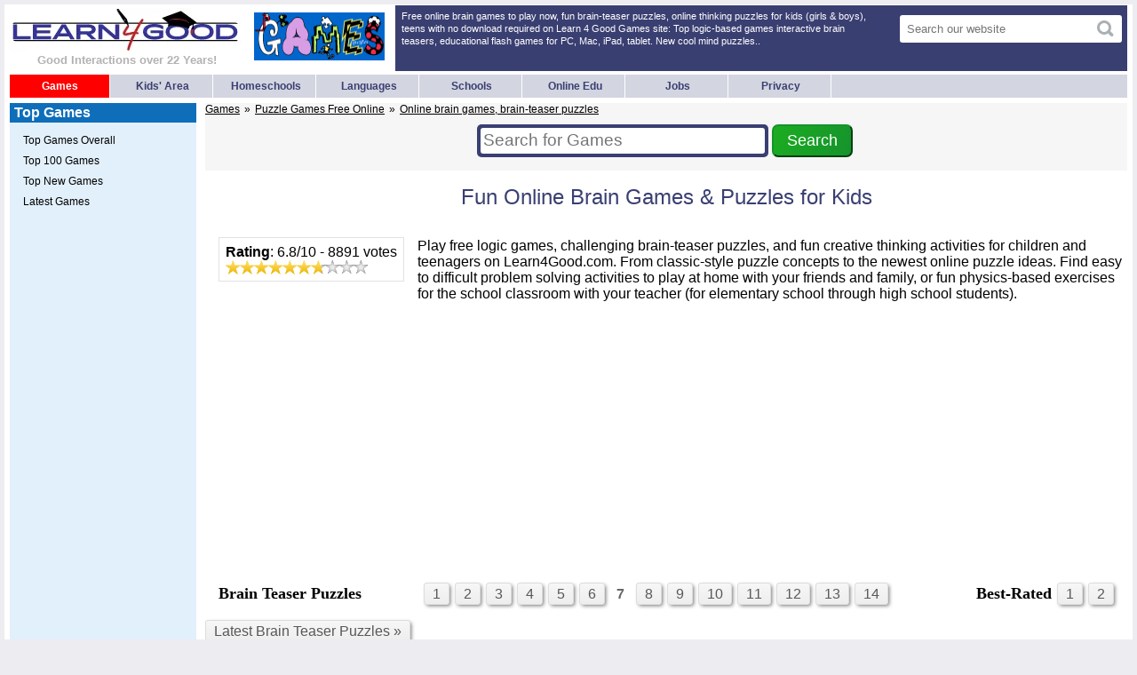

--- FILE ---
content_type: text/html; charset=UTF-8
request_url: https://www.learn4good.com/games/online-brain-puzzles7.htm
body_size: 120319
content:
<!DOCTYPE html PUBLIC "-//W3C//DTD XHTML 1.0 Strict//EN" "http://www.w3.org/TR/xhtml1/DTD/xhtml1-strict.dtd">
<html xmlns="http://www.w3.org/1999/xhtml" xml:lang="en">
<head>
	<meta http-equiv="Content-Type" content="text/html;charset=UTF-8" />

	<title>Online Brain Games,Brain-teaser Puzzles free</title>
	<meta name="keywords" content="Play puzzle games for kids online, brain games for PC, Mac, iPad" />
	<meta name="description" content="Online brain games, brain-teaser puzzles free for kids to play now. Challenge yourself with hundreds of fun logic-based games, interactive puzzle activities" />
	<meta http-equiv='content-language' content='en-us'>
	<meta name="viewport" content="width=device-width, initial-scale=1.0" />
	<meta name="robots" content="index,follow,noodp,noydir" />
	
    <link type="text/css" rel="stylesheet" href="https://www.learn4good.com/l4g_pages/build/assets/games-scss-DTvZRTvs.css"><link type="text/css" rel="stylesheet" href="https://www.learn4good.com/l4g_pages/build/assets/tailwind-css-NBg0pmlC.css"><link type="text/css" rel="stylesheet" href="https://www.learn4good.com/l4g_pages/build/assets/main-scss-B2-8tUp7.css"><link type="text/css" rel="stylesheet" href="https://www.learn4good.com/l4g_pages/build/assets/collapse-scss-CLZGQhol.css"><link type="text/css" rel="stylesheet" href="https://www.learn4good.com/l4g_pages/build/assets/mini_search_form-scss-IbwweS1j.css"><link type="text/css" rel="stylesheet" href="https://www.learn4good.com/l4g_pages/build/assets/game_list-scss-B4JFEWLN.css"><link type="text/css" rel="stylesheet" href="https://www.learn4good.com/l4g_pages/build/assets/rating-scss-CqxZgM_m.css"><link type="text/css" rel="stylesheet" href="https://www.learn4good.com/l4g_pages/build/assets/games_pagination-scss-DU-KcWvd.css">    <script>
	    window.async_notify_url = "https:\/\/www.learn4good.com\/l4g_pages\/index.php?controller=error_notification&action=async_notify";
	</script>

<script type="module" src="https://www.learn4good.com/l4g_pages/build/assets/games-js-srWom3qr.js"></script><script type="module" src="https://www.learn4good.com/l4g_pages/build/assets/util-js-CxboQhy-.js"></script><script type="module" src="https://www.learn4good.com/l4g_pages/build/assets/collapse-js-l0sNRNKZ.js"></script><script type="module" src="https://www.learn4good.com/l4g_pages/build/assets/main-js-CW1FVlDl.js"></script>

	</head>
<body class="responsive">
    <script async src="//pagead2.googlesyndication.com/pagead/js/adsbygoogle.js"></script>
<div id="page">
        <div id="container">
        <div class="header_all">
	<div class="header_main">
		<div id="header_block">
			<span id="banner">
			<a id="header_logo" href="/">
				<div id="main_logo_container">
					<img src="/l4g_pages/images/logo.webp" title="Learn4Good" alt="Learn4Good" width="263" height="48" />
				</div>
				<div id="slogan">Good Interactions over 22 Years!</div>
			</a>
			</span>
			<div id="header_text">Free online brain games to play now, fun brain-teaser puzzles, online thinking puzzles for kids (girls & boys), teens with no download required on Learn 4 Good Games site: Top logic-based games interactive brain teasers, educational flash games for PC, Mac, iPad, tablet. New cool mind puzzles..</div>
			<div id="header_search">
				<form method="get" action="/index.php" >
					<div class="search_box">
						<input type="text" name="q" class="header_input" value="" placeholder="Search our website" />
						<input type="hidden" name="controller" value="search" />
						<input type="hidden" name="action" value="display" />
						<input class="hdr_search_submit" type="submit" value="" />
					</div>
				</form>
			</div>
			<a href="#page" id="menu_toggle">
				<span class="icon-bar"></span>
				<span class="icon-bar"></span>
				<span class="icon-bar"></span>
			</a>
			<a href="#" id="menu_close"></a>
							<div id="header_games_image">
					<img src="/l4g_pages/images/games_logo.webp" width="147" height="54" alt="Learn4good games logo">
				</div>
					</div>
	</div>
	<div id="header_menu">
			<a href="/games/index.htm" id="current" >Games</a>
	<a href="/kids/index.htm" >Kids' Area</a>
	<a href="/great_schools/homeschools_online_diploma_programs.htm" >Homeschools</a>
	<a href="/languages/index.htm" >Languages</a>
	<a href="/where2study.htm" >Schools</a>
	<a href="/distance_learn.htm" >Online Edu</a>
	<a href="/jobs/" >Jobs</a>
	<a href="/privacy-policy-children.htm" >Privacy</a>
		<span>
			<form id="mobile_search" method="get" action="/index.php">
				<div class="search_box">
					<input type="text" name="q" class="header_input" value="" placeholder="Search our website" />
					<input type="hidden" name="controller" value="search" />
					<input type="hidden" name="action" value="display" />
					<input class="hdr_search_submit" type="submit" value="" />
				</div>
			</form>
		</span>
	</div>
	</div>

        <div id="content_wrapper">
            <!-- content begin -->            <div id="content" >
                <div class="breadcrumbs">

<a href="/games/index.htm">Games</a><a href="/games/puzzle.htm">Puzzle Games Free Online</a><a href="/games/online-brain-puzzles7.htm">Online brain games, brain-teaser puzzles</a>
    <script type="application/ld+json">{"@context":"https:\/\/schema.org","@type":"BreadcrumbList","itemListElement":[{"@type":"ListItem","position":1,"name":"Games","item":"https:\/\/www.learn4good.com\/\/games\/index.htm"},{"@type":"ListItem","position":2,"name":"Puzzle Games Free Online","item":"https:\/\/www.learn4good.com\/\/games\/puzzle.htm"},{"@type":"ListItem","position":3,"name":"Online brain games, brain-teaser puzzles","item":"https:\/\/www.learn4good.com\/\/games\/online-brain-puzzles7.htm"}]}</script>
</div>
                <div class="banner_game"></div>

                                    <form method="get" action="/index.php" class="general_mini_search">
	<div>
		<div class="input">
			<input type="text" name="q" class="s"
				placeholder="Search for Games" />
			<input type="hidden" name="controller" value="search" />
			<input type="hidden" name="action" value="display" />
			<input type="hidden" name="sections[]" value="400" />
		</div>
		<input type="submit" class="searchSubmit" value="Search" />
	</div>
</form>
                
                                    <h1 >Fun Online Brain Games & Puzzles for Kids</h1>
                
                                <div id="content_category">
		<span class="l4g-rating-stars-container">
	<span class="l4g-rating-stars-counter" >
		<span class="l4g-rating-stars-rating">Rating</span>: 
			<span >6.8</span>/<span >10</span> -
			<span >8891</span> votes
		</span>
		<span class="l4g-rating-stars-visual" style="background-position: -64px -109px;"
			 ></span>
	</span>
	<span>
<p>Play free logic games, challenging brain-teaser puzzles, and fun creative thinking activities for children and teenagers on Learn4Good.com. From classic-style puzzle concepts to the newest online puzzle ideas. Find easy to difficult problem solving activities to play at home with your friends and family, or fun physics-based exercises for the school classroom with your teacher (for elementary school through high school students). </p>


</span>

	<div class="above_pagination_banner"><div id="google_content_links">
<!-- 728x15, created 6/3/10 -->
<style type="text/css">
.content_lnk_unit_center { text-align:center;} 
.content_lnk_unit { width: 320px; height: 280px;display:none; margin:5px auto;margin-bottom:15px;} 
@media (min-width:745px) { .content_lnk_unit { width: 468px; height: 60px;display:inline-block;} }
@media (min-width:1005px) { .content_lnk_unit { width: 728px; height: 60px; display:inline-block; } } 
</style>
<div class="content_lnk_unit_center">
<ins class="adsbygoogle content_lnk_unit"
     style="display:block"
     data-full-width-responsive="true"
     data-ad-client="ca-pub-0166291348066224"
     data-ad-slot="3325732186"
     data-ad-format="auto"
     data-full-width-responsive="true"></ins>
<script>
     (adsbygoogle = window.adsbygoogle || []).push({});
</script></div>
</div></div>
	<div class="pg_area">
			<span class="label">Brain Teaser Puzzles </span>
		<div class="lst_pages">
									<a href="https://www.learn4good.com/games/puzzle.htm">1</a>
												<a href="https://www.learn4good.com/games/puzzles2.htm">2</a>
												<a href="https://www.learn4good.com/games/pcpuzzles3.htm">3</a>
												<a href="https://www.learn4good.com/games/puzzles4.htm">4</a>
												<a href="https://www.learn4good.com/games/puzzlesforkids5.htm">5</a>
												<a href="https://www.learn4good.com/games/logic-puzzles6.htm">6</a>
												<span class="current">7</span>
												<a href="https://www.learn4good.com/games/thinking-puzzles8.htm">8</a>
												<a href="https://www.learn4good.com/games/thinking-outside-the-box9.htm">9</a>
												<a href="https://www.learn4good.com/games/online-thinking-puzzles10.htm">10</a>
												<a href="https://www.learn4good.com/games/puzzle-solving11.htm">11</a>
												<a href="https://www.learn4good.com/games/puzzle-brainteasers-online12.htm">12</a>
												<a href="https://www.learn4good.com/games/puzzles-online13.htm">13</a>
												<a href="https://www.learn4good.com/games/solve-puzzles14.htm">14</a>
						</div>

	<div class="rating_pages">
		<span class="label">Best-Rated</span>
									<a href="https://www.learn4good.com/games/best-rated/puzzles.htm">1</a>
												<a href="https://www.learn4good.com/games/best-rated/puzzles2.htm">2</a>
						</div>

	<div class="latest_page">
					<a href="https://www.learn4good.com/games/puzzles-newest.htm">Latest Brain Teaser Puzzles »</a>
			</div>
<div class="spacer"></div>
</div>
	<div>
					<div class="category_title">
				<a href="https://www.learn4good.com/games/online/fun-cut-rope.htm"><span>Nom Nom Yum</span></a>
			</div>
			<div class="category_block2">
				<a href="https://www.learn4good.com/games/online/fun-cut-rope.htm" class="cat_sprite" title="Nom Nom Yum - Fun Cut the Rope Puzzle Game">
					<img
						src="[data-uri]"
						width="140" height="105"
						alt="Nom Nom Yum" />
				</a>
				
<p><span class="game_strong">Nom Nom Yum</span> is a sushi themed physics puzzle game from the studios of &lsquo;Cut the Rope&rsquo;, in which you need to cut ropes and pop bubbles to deliver a piece of sushi to Nom Nom&rsquo;s mouth! In each level, the sushi will begin suspended by one or more ropes. Cutting these will let the sushi drop or swing. It&rsquo;s up to you to work out how gravity will affect the movement, and make it so that you collect stars before dropping accurately to feed Nom Nom!</p>

				<p class="category_btn"><a href="https://www.learn4good.com/games/online/fun-cut-rope.htm">Play this Game</a></p>
			</div>
					<div class="category_title">
				<a href="https://www.learn4good.com/kids-games/puzzle/jigsaw_fantasy.htm"><span>Dream Book Jigsaw</span></a>
			</div>
			<div class="category_block2">
				<a href="https://www.learn4good.com/kids-games/puzzle/jigsaw_fantasy.htm" class="cat_sprite" title="Dream Book Jigsaw - Dream Book Jigsaw">
					<img
						src="[data-uri]"
						width="140" height="105"
						alt="Dream Book Jigsaw" />
				</a>
				
<p><span class="game_strong">Dream Book Jigsaw</span> is a colorful and fun interactive jigsaw puzzle game that gives you bright and beautiful pictures to put together. Is there anything as fun as a great jigsaw puzzle? 
</p>

<p>
This game is like a typical jigsaw game but the colors and pictures included make it even more fun and perfect for players of all ages. Plus you can decide your difficulty level which is an added bonus. 
</p>

				<p class="category_btn"><a href="https://www.learn4good.com/kids-games/puzzle/jigsaw_fantasy.htm">Play this Game</a></p>
			</div>
					<div class="category_title">
				<a href="https://www.learn4good.com/games/puzzle/mouseonly.htm"><span>Roll Color</span></a>
			</div>
			<div class="category_block2">
				<a href="https://www.learn4good.com/games/puzzle/mouseonly.htm" class="cat_sprite" title="Roll Color - Color Roller Game">
					<img
						src="[data-uri]"
						width="140" height="105"
						alt="Roll Color" />
				</a>
				
<p><span class="game_strong">Roll Color</span> is a relaxing and fun game, where you need to match the image shown, with the color rolls that you are given. While the game is simple and relaxing, you can get stuck on some levels if you don&rsquo;t look well at the image.</p>

				<p class="category_btn"><a href="https://www.learn4good.com/games/puzzle/mouseonly.htm">Play this Game</a></p>
			</div>
					<div class="category_title">
				<a href="https://www.learn4good.com/games/puzzle/brainteasers.htm"><span>Sporos</span></a>
			</div>
			<div class="category_block2">
				<a href="https://www.learn4good.com/games/puzzle/brainteasers.htm" class="cat_sprite" title="Sporos - Sporos">
					<img
						src="[data-uri]"
						width="140" height="105"
						alt="Sporos" />
				</a>
				
<p><span class="game_strong">Sporos</span> is a challenging and very unique puzzle game that will really make you think. It may look easy and colorful but it sure isn't as simple as you may think. 
</p>

<p>
The game has multiple puzzle boards. On each level, you will have to fill in each piece by placing certain spores on the board. Each spore will spread out in various directions and then fill the pieces around them. You need every piece filled so make sure you lay the spores in the right spaces. 
</p>

				<p class="category_btn"><a href="https://www.learn4good.com/games/puzzle/brainteasers.htm">Play this Game</a></p>
			</div>
					<div class="category_title">
				<a href="https://www.learn4good.com/games/kids/connectthedots.htm"><span>Connect The Numbers</span></a>
			</div>
			<div class="category_block2">
				<a href="https://www.learn4good.com/games/kids/connectthedots.htm" class="cat_sprite" title="Connect The Numbers - Connect The Nmbers">
					<img
						src="[data-uri]"
						width="140" height="105"
						alt="Connect The Numbers" />
				</a>
				
<p>The name says it all here. <span class="game_strong">Connect the Same Number</span> is all about connecting the same number through a map that has almost too many to keep track of. 
</p>

<p>
The game has a simple premise that is easy to figure out but there are some obstacles. The largest one of them is the fact that the lines connecting two identical numbers cannot cross. So you have to plan accordingly. Also, if you need to delete a line you are unhappy with, you have to delete them all. 
</p>

				<p class="category_btn"><a href="https://www.learn4good.com/games/kids/connectthedots.htm">Play this Game</a></p>
			</div>
					<div class="category_title">
				<a href="https://www.learn4good.com/games/matching/color-puzzle.htm"><span>Coloruid 2</span></a>
			</div>
			<div class="category_block2">
				<a href="https://www.learn4good.com/games/matching/color-puzzle.htm" class="cat_sprite" title="Coloruid 2 - Hard Color Matching Puzzle Game">
					<img
						src="[data-uri]"
						width="140" height="105"
						alt="Coloruid 2" />
				</a>
				
<p><span class="game_strong">Coloruid 2</span> is a challenging and unique brainteaser&nbsp;game where you clear each level by having the whole area changed to a single color. You have a limited number of actions to make at every level, so make sure you don&rsquo;t waste them. Challenge yourself and clear every single level available.</p>

				<p class="category_btn"><a href="https://www.learn4good.com/games/matching/color-puzzle.htm">Play this Game</a></p>
			</div>
					<div class="category_title">
				<a href="https://www.learn4good.com/games/scienceforkids/funbrainteaser.htm"><span>Grenade Toss</span></a>
			</div>
			<div class="category_block2">
				<a href="https://www.learn4good.com/games/scienceforkids/funbrainteaser.htm" class="cat_sprite" title="Grenade Toss - Granade Toss">
					<img
						src="[data-uri]"
						width="140" height="105"
						alt="Grenade Toss" />
				</a>
				
<p>Get up to some explosive mischief and combustible fun in <span class="game_strong">Grenade Toss</span>. Try your aim and test your detonation and physics knowledge as you knock out and blow up all the enemies through 30 fiery levels, each harder than the last, each with more obstacles and puzzles to solve. Grenade Toss is a great platform puzzle shooter that anyone could enjoy.
</p>

				<p class="category_btn"><a href="https://www.learn4good.com/games/scienceforkids/funbrainteaser.htm">Play this Game</a></p>
			</div>
					<div class="category_title">
				<a href="https://www.learn4good.com/games/scienceforkids/funbrainteaseronline.htm"><span>Avoid Crash</span></a>
			</div>
			<div class="category_block2">
				<a href="https://www.learn4good.com/games/scienceforkids/funbrainteaseronline.htm" class="cat_sprite" title="Avoid Crash - Fun Multitasking">
					<img
						src="[data-uri]"
						width="140" height="105"
						alt="Avoid Crash" />
				</a>
				
<p><span class="game_strong">Brain Teasers Avoid Crash</span> is a traffic manager style multitasking game, in which you need to keep blobs from crashing into red rectangles that pass through a circuit. Blobs move through doors, which you can close or open to control them. Time this well to prevent big stacks of blobs piling up (as then the blobs will pass through anyway), and to avoid the blobs crashing into the rectangles. Once all the blobs have passed, you&rsquo;ll unlock the next level and be awarded 1,2, or 3 stars for the level based on how many crashes there were. See if you can get three stars awarded on all 20 levels!</p>

				<p class="category_btn"><a href="https://www.learn4good.com/games/scienceforkids/funbrainteaseronline.htm">Play this Game</a></p>
			</div>
					<div class="category_title">
				<a href="https://www.learn4good.com/games/maze/awesomegame.htm"><span>Maze Challenge</span></a>
			</div>
			<div class="category_block2">
				<a href="https://www.learn4good.com/games/maze/awesomegame.htm" class="cat_sprite" title="Maze Challenge - Play Maze Challenge">
					<img
						src="[data-uri]"
						width="140" height="105"
						alt="Maze Challenge" />
				</a>
				
<p><span class="game_strong">Maze Challenge</span> is a tricky puzzle game, in which you need to get your red square to meet a blue one by passing through a tough maze. You&rsquo;ll see your route highlighted behind you, and your steps and time are both counted too! Use your planning skills to make it through the tricky mazes as fast as you can and in as few steps as possible.</p>

				<p class="category_btn"><a href="https://www.learn4good.com/games/maze/awesomegame.htm">Play this Game</a></p>
			</div>
					<div class="category_title">
				<a href="https://www.learn4good.com/games/puzzle/funphysics.htm"><span>Piggy In The Puddle Christmas</span></a>
			</div>
			<div class="category_block2">
				<a href="https://www.learn4good.com/games/puzzle/funphysics.htm" class="cat_sprite" title="Piggy In The Puddle Christmas - Fun Physics Based Puzzle Game Piggy In The Puddle">
					<img
						src="[data-uri]"
						width="140" height="105"
						alt="Piggy In The Puddle Christmas" />
				</a>
				
<p><span class="game_strong">Piggy in the Puddle Christmas</span> is an entertaining puzzle game where you have to help the piggy reach the mud in each level. Use the different animals to help the piggy reach the objective, by moving platforms, dragging and pushing the piggy, and even pulling and dropping objects. Solve the puzzles and help the piggy get a nice mud bath.</p>

				<p class="category_btn"><a href="https://www.learn4good.com/games/puzzle/funphysics.htm">Play this Game</a></p>
			</div>
					<div class="category_title">
				<a href="https://www.learn4good.com/games/online/arcade-puzzle.htm"><span>Castle Siege</span></a>
			</div>
			<div class="category_block2">
				<a href="https://www.learn4good.com/games/online/arcade-puzzle.htm" class="cat_sprite" title="Castle Siege - Online Brainteaser Arcade Game">
					<img
						src="[data-uri]"
						width="140" height="105"
						alt="Castle Siege" />
				</a>
				
<p><span class="game_strong">Castle Siege</span> is a game where you can use physics to destroy the castles, save the hostages and eliminate all enemies. Shoot at the structure and make it fall to kill enemies and complete the level. Don&rsquo;t let the hostages get killed or you will have to start all over again.</p>

				<p class="category_btn"><a href="https://www.learn4good.com/games/online/arcade-puzzle.htm">Play this Game</a></p>
			</div>
					<div class="category_title">
				<a href="https://www.learn4good.com/games/mobile/match3-androidphone.htm"><span>Hexa Merge</span></a>
			</div>
			<div class="category_block2">
				<a href="https://www.learn4good.com/games/mobile/match3-androidphone.htm" class="cat_sprite" title="Hexa Merge - Match 3 Game for Android Phone">
					<img
						src="[data-uri]"
						width="140" height="105"
						alt="Hexa Merge" />
				</a>
				
<p>Do you like&nbsp;Match 3, Hexa block and 2048? <span class="game_strong">Hexa Merge</span>&nbsp;is a combination of these games into a single gameplay! Playable on iOS and Android mobile phone, tablet, notebook, laptop and PC.&nbsp;This fun and unusual matching puzzle requires keen observation skills. Try to reach the highest score you can!</p>

				<p class="category_btn"><a href="https://www.learn4good.com/games/mobile/match3-androidphone.htm">Play this Game</a></p>
			</div>
					<div class="category_title">
				<a href="https://www.learn4good.com/games/matching/blocks-color-squares.htm"><span>Blocks vs Blocks</span></a>
			</div>
			<div class="category_block2">
				<a href="https://www.learn4good.com/games/matching/blocks-color-squares.htm" class="cat_sprite" title="Blocks vs Blocks - Free Online Blocks Brain Teaser Game">
					<img
						src="[data-uri]"
						width="140" height="105"
						alt="Blocks vs Blocks" />
				</a>
				
<p><span class="game_strong">Blocks vs Blocks</span>, a mathematical puzzle game that will test not only your mind and how well you can measure quantities. Your goal for each level is to fill the gird boards with as many green blocks as you can. When you place a green block, it will spread out in every direction around it, provided the space is free. The trick is that you need the green blocks to be the dominant block color within the grid board in complete each level. Blocks vs Blocks is a simple and relaxing game that is suitable for all ages.</p>

				<p class="category_btn"><a href="https://www.learn4good.com/games/matching/blocks-color-squares.htm">Play this Game</a></p>
			</div>
					<div class="category_title">
				<a href="https://www.learn4good.com/games/logic-puzzles/analytical-thinking.htm"><span>Only 1 Color Per Line</span></a>
			</div>
			<div class="category_block2">
				<a href="https://www.learn4good.com/games/logic-puzzles/analytical-thinking.htm" class="cat_sprite" title="Only 1 Color Per Line - Sudoku With Colors Game">
					<img
						src="[data-uri]"
						width="140" height="105"
						alt="Only 1 Color Per Line" />
				</a>
				
<p><span class="game_strong">Only 1 Color Per Line</span> is a game that works similar to sudoku but uses colors instead of numbers. Fill the missing spaces with colors without repeating them in any other space of that line, both vertically and horizontally. Fill all the blank spaces and clear the level.</p>

				<p class="category_btn"><a href="https://www.learn4good.com/games/logic-puzzles/analytical-thinking.htm">Play this Game</a></p>
			</div>
					<div class="category_title">
				<a href="https://www.learn4good.com/games/math/2048-twoplayer.htm"><span>2048 - Legend</span></a>
			</div>
			<div class="category_block2">
				<a href="https://www.learn4good.com/games/math/2048-twoplayer.htm" class="cat_sprite" title="2048 - Legend - Free Online 2048 Puzzle">
					<img
						src="[data-uri]"
						width="140" height="105"
						alt="2048 - Legend" />
				</a>
				
<p><span class="game_strong">2048 Legend</span> is an entertaining puzzle game where your goal is to merge blocks with numbers on them, to create the biggest number that you can. Avoid filling up all the levels with blocks and running out of moves, otherwise, you will lose. Get as many points as you can while merging the blocks.</p>

				<p class="category_btn"><a href="https://www.learn4good.com/games/math/2048-twoplayer.htm">Play this Game</a></p>
			</div>
					<div class="category_title">
				<a href="https://www.learn4good.com/games/online/solve-visual-puzzle.htm"><span>Slimoban 2</span></a>
			</div>
			<div class="category_block2">
				<a href="https://www.learn4good.com/games/online/solve-visual-puzzle.htm" class="cat_sprite" title="Slimoban 2 - Free Online Visual Puzzle">
					<img
						src="[data-uri]"
						width="140" height="105"
						alt="Slimoban 2" />
				</a>
				
<p>Join our brave little adventurer as she makes her way through even more dungeons filled with slime monsters in <span class="game_strong">Slimoban 2</span>. Slimoban 2 is a puzzle focused game that bears similarities to the Sokoban genre. In Slimoban 2, you need to help the adventurer collect coins scattered across each level to progress deeper and deeper into the dungeon. While exploring, she will come across nasty slime monsters who don&rsquo;t like her being there; use magic potions to pick up boxes to knock them out with or push boxes into them to force them into corners or puddles of water. Slimoban 2 is the game for you if you enjoy your more puzzle and planning orientated games.</p>

				<p class="category_btn"><a href="https://www.learn4good.com/games/online/solve-visual-puzzle.htm">Play this Game</a></p>
			</div>
					<div class="category_title">
				<a href="https://www.learn4good.com/games/play/block-logic-puzzle.htm"><span>Bricks</span></a>
			</div>
			<div class="category_block2">
				<a href="https://www.learn4good.com/games/play/block-logic-puzzle.htm" class="cat_sprite" title="Bricks - Block Logic Game">
					<img
						src="[data-uri]"
						width="140" height="105"
						alt="Bricks" />
				</a>
				
<p>Tap on same colored bricks to remove them from the screen. <span class="game_strong">Bricks</span> game may seem simple, yet it has a trick upon its sleeve. You can remove only the array of bricks with more than 1 brick. If you get 1 color brick trapped in a corner surrounded by other color bricks - you may miss a chance to win the game.</p>

<p>Make sure you plan your moves ahead and by removing one color bricks - you allow other smaller, different color brick to join into an array. Click or tap on bricks to remove them.</p>
				<p class="category_btn"><a href="https://www.learn4good.com/games/play/block-logic-puzzle.htm">Play this Game</a></p>
			</div>
					<div class="category_title">
				<a href="https://www.learn4good.com/games/play/puzzle/like-sokoban-pushbox-style.htm"><span>Sokoban 3D</span></a>
			</div>
			<div class="category_block2">
				<a href="https://www.learn4good.com/games/play/puzzle/like-sokoban-pushbox-style.htm" class="cat_sprite" title="Sokoban 3D - Puzzle Game like Sokoban-style Online">
					<img
						src="[data-uri]"
						width="140" height="105"
						alt="Sokoban 3D" />
				</a>
				
<p>Strategically push the boxes&nbsp;into highlighted spots&nbsp;in this Sokoban-based, block sliding puzzle! Playable on mobile phone, tablet, laptop, notebook, or desktop PC, <span class="game_strong">Sokoban 3D</span> is an interactive, problem-solving puzzle game (for elementary age kids through high school students and fun-loving grownups) where you must methodically move the boxes&nbsp;into designated areas (they will turn green once placed in the highlighted area)&nbsp;in 112&nbsp;increasingly-difficult levels. The catch is that once a crate touches a wall there is no way for it to be moved back in the direction perpendicular to the wall, so your movements need to be carefully calculated! Levels increase in difficulty as you progress, to make your moves even more limited and challenging!</p>

<p>This multi-level, HTML5-based, Sokoban / block sliding puzzle game should work on iOS and Android devices as well as most web browsers for PC / Mac. To play the game with full screen, you may have to turn your device horizontally.&nbsp;Skills required include common sense problem-solving, logical thinking skills, analytical thinking, step-by-step situation-based strategy, and an ability to strategically calculate the &lsquo;bigger picture&rsquo; in each level. Determination, focus, and high levels of concentration also come into play, especially in later levels when the puzzles are more complex.</p>

<p><em>Controls:</em>&nbsp;For PC/ laptop use arrows to move the guiding block in the wanted direction. For mobile devices, you have to swipe in the <strong>opposite direction </strong>of the desired movement, also please turn your device horizontally to get a full-screen view of the game.</p>

<p>&nbsp;</p>
				<p class="category_btn"><a href="https://www.learn4good.com/games/play/puzzle/like-sokoban-pushbox-style.htm">Play this Game</a></p>
			</div>
					<div class="category_title">
				<a href="https://www.learn4good.com/games/puzzle/minefield.htm"><span>Microsoft Minesweeper</span></a>
			</div>
			<div class="category_block2">
				<a href="https://www.learn4good.com/games/puzzle/minefield.htm" class="cat_sprite" title="Microsoft Minesweeper - Free Classic Microsoft Minesweeper">
					<img
						src="[data-uri]"
						width="140" height="105"
						alt="Microsoft Minesweeper" />
				</a>
				
<p>Take on a truly classic logic based game in <span class="game_strong">Microsoft Minesweeper</span>. Here, your task is to clear a grid of dangerous mines by marking them with danger flags. After an initial risky plunge of selecting a random square (unlucky if this turns out to be a bomb), you will see numbers allocated to squares of the grid. These numbers indicate how many bombs this square is adjacent to, whether horizontal, vertical or diagonal. Use your logical thinking skills to calculate where the bombs must be from this information!</p>

				<p class="category_btn"><a href="https://www.learn4good.com/games/puzzle/minefield.htm">Play this Game</a></p>
			</div>
					<div class="category_title">
				<a href="https://www.learn4good.com/games/online/fun-cleanup.htm"><span>Unblock Puzzle</span></a>
			</div>
			<div class="category_block2">
				<a href="https://www.learn4good.com/games/online/fun-cleanup.htm" class="cat_sprite" title="Unblock Puzzle - Play Unblock Puzzle">
					<img
						src="[data-uri]"
						width="140" height="105"
						alt="Unblock Puzzle" />
				</a>
				
<p><span class="game_strong">Unblock Puzzle</span> is a challenging and entertaining puzzle game that can be enjoyed by people of all ages. Your goal is to slide the other blocks out of the way and create an optimal path to unblock the red block from the board. Use your problem-solving skills to find the most efficient solution with minimal moves.</p>

<p>With 240 levels to play and 4 difficulty levels, ranging from Beginner to Expert, you can enjoy hours of gameplay and keep your mind sharp. And if you get stuck on a difficult level, don&#39;t worry! You can use the hint feature to get some extra help.</p>

				<p class="category_btn"><a href="https://www.learn4good.com/games/online/fun-cleanup.htm">Play this Game</a></p>
			</div>
					<div class="category_title">
				<a href="https://www.learn4good.com/games/puzzle/thief-brainteaser.htm"><span>Bob The Robber 3</span></a>
			</div>
			<div class="category_block2">
				<a href="https://www.learn4good.com/games/puzzle/thief-brainteaser.htm" class="cat_sprite" title="Bob The Robber 3 - Play Bob The Robber 3">
					<img
						src="[data-uri]"
						width="140" height="105"
						alt="Bob The Robber 3" />
				</a>
				
<p>The suave and allusive master thief Bob is called in to join the good fight once more in <span class="game_strong">Bob The Robber 3</span>. Bob&rsquo;s services are needed to help thwart the deceitful machinations of a group involved in a global and secretive conspiracy. Guide Bob as he makes his way through 10 secret underground bases, bypassing traps and lasers, knocking out guards, and creeping past real mummies! Bob The Robber 3 is an addictive puzzle-like platformer that you will not regret playing!</p>

				<p class="category_btn"><a href="https://www.learn4good.com/games/puzzle/thief-brainteaser.htm">Play this Game</a></p>
			</div>
					<div class="category_title">
				<a href="https://www.learn4good.com/games/adventure/play-platform-puzzler.htm"><span>Exit ISOL8</span></a>
			</div>
			<div class="category_block2">
				<a href="https://www.learn4good.com/games/adventure/play-platform-puzzler.htm" class="cat_sprite" title="Exit ISOL8 - Free Online Brain Teaser">
					<img
						src="[data-uri]"
						width="140" height="105"
						alt="Exit ISOL8" />
				</a>
				
<p><span class="game_strong">Exit ISOL8</span> is a space themed puzzle game in which you make your way through a space station, hoping to be able to escape and make your way back to earth. However every room you pass through has a locked door and to be able to unlock it you have to make a route for yourself to access a computer terminal that will unlock it. You do this by sliding puzzle blocks across the floor, either moving them out of your way or combining them to allow you to go over and around the obstacles in your path.</p>

				<p class="category_btn"><a href="https://www.learn4good.com/games/adventure/play-platform-puzzler.htm">Play this Game</a></p>
			</div>
					<div class="category_title">
				<a href="https://www.learn4good.com/games/puzzle/love-totems.htm"><span>Love Totems</span></a>
			</div>
			<div class="category_block2">
				<a href="https://www.learn4good.com/games/puzzle/love-totems.htm" class="cat_sprite" title="Love Totems - Play Love Totems">
					<img
						src="[data-uri]"
						width="140" height="105"
						alt="Love Totems" />
				</a>
				
<p>Love is ofttimes one of the most powerful forces there is; one that gives separated lovers the strength to keep going. <span class="game_strong">Love Totems</span> is a game about just that; it follows the story of the blue and pink totems, separated lovers who now need your help to reunite with each other. Love Totems is a puzzle and logic focused game that requires you to solve a series of puzzles (removing pin bridges, distracting enemies) in order to reunite the blue and pink totems. Love Totems is a family-friendly puzzle game that any age can play.</p>

				<p class="category_btn"><a href="https://www.learn4good.com/games/puzzle/love-totems.htm">Play this Game</a></p>
			</div>
					<div class="category_title">
				<a href="https://www.learn4good.com/games/escape/squirrel-platform.htm"><span>Acorns Park</span></a>
			</div>
			<div class="category_block2">
				<a href="https://www.learn4good.com/games/escape/squirrel-platform.htm" class="cat_sprite" title="Acorns Park - Free Online Squirrels Aiming">
					<img
						src="[data-uri]"
						width="140" height="105"
						alt="Acorns Park" />
				</a>
				
<p>Take on the role of a courageous vigilante squirrel as you fight to chase out the local squirrel gangs from the park in <span class="game_strong">Acorns Park</span>. Acorns Park is an obstacle and trick-shoot style of game; you will remain stationary as you try to aim and knock out all the gangsters with your flying acorns, all the while making sure not to hit one of the innocent, but lazy, police cops. Make sure to hit them as you only have so few acorns! Acorns Park is a great game for those who like to explore and play with physics as you attempt to clear out all the gangsters throughout 20 levels of play, utilizing trick-shoots and the environment to knock them all out no matter where they hide.</p>

				<p class="category_btn"><a href="https://www.learn4good.com/games/escape/squirrel-platform.htm">Play this Game</a></p>
			</div>
					<div class="category_title">
				<a href="https://www.learn4good.com/games/online/play-minigames.htm"><span>Microsoft Mahjong</span></a>
			</div>
			<div class="category_block2">
				<a href="https://www.learn4good.com/games/online/play-minigames.htm" class="cat_sprite" title="Microsoft Mahjong - Free Online Mahjong Games Collection With Daily Challenges">
					<img
						src="[data-uri]"
						width="140" height="105"
						alt="Microsoft Mahjong" />
				</a>
				
<p>Mahjong is a timeless classic and one with a rich history dating all the way back to 19th century China, providing a game that is an enjoyable puzzle as well as offering the complexities of chess. <span class="game_strong">Microsoft Mahjong</span> allows you to finally play this fascinating game virtually on your personal device. Microsoft Mahjong provides 4 levels of difficulty with each level offering multiple puzzles within them, providing again hours of gameplay.</p>

				<p class="category_btn"><a href="https://www.learn4good.com/games/online/play-minigames.htm">Play this Game</a></p>
			</div>
					<div class="category_title">
				<a href="https://www.learn4good.com/games/maze/retro-online.htm"><span>Slimoban</span></a>
			</div>
			<div class="category_block2">
				<a href="https://www.learn4good.com/games/maze/retro-online.htm" class="cat_sprite" title="Slimoban - Slimoban Game">
					<img
						src="[data-uri]"
						width="140" height="105"
						alt="Slimoban" />
				</a>
				
<p>Sokoban meets slime in this beautiful 2D pixel art adventure <span class="game_strong">Slimoban</span>. A unique twist to the highly enjoyable Sokoban that puts you in a maze littered with boxes that you must push across the map to make a path that will lead you to the treasure, all this while trying to avoid death at the hands of a variety of monsters.</p>

<p>The three enemy types are green, blue and red slime. Each slime poses a different threat and can be destroyed in different ways, Green stand still but can be destroyed by being pushed into water, Blue follow you around but can be destroyed with fireballs and being pushed into the water, Red slime chase you and can only be destroyed by being pushed into water.</p>

				<p class="category_btn"><a href="https://www.learn4good.com/games/maze/retro-online.htm">Play this Game</a></p>
			</div>
					<div class="category_title">
				<a href="https://www.learn4good.com/games/puzzle/cars-vs-zombies.htm"><span>Cars vs Zombies</span></a>
			</div>
			<div class="category_block2">
				<a href="https://www.learn4good.com/games/puzzle/cars-vs-zombies.htm" class="cat_sprite" title="Cars vs Zombies - Play Cars vs Zombies">
					<img
						src="[data-uri]"
						width="140" height="105"
						alt="Cars vs Zombies" />
				</a>
				<p>It&rsquo;s time to drive over, crash in, mow down, and smash zombies in <span class="game_strong">Cars Vs Zombies</span>, a physics-based puzzle platformer that is just too much fun. Control a couple of cars, making them move and stop when you tell them to, ensuring they drive over all the zombies and stay parked within the highlighted parking spot. They don&rsquo;t always have to personally drive over the zombies, sometimes they can knock other things over to do the dirty work for them.</p>

				<p class="category_btn"><a href="https://www.learn4good.com/games/puzzle/cars-vs-zombies.htm">Play this Game</a></p>
			</div>
					<div class="category_title">
				<a href="https://www.learn4good.com/games/play/block-removal-physics-puzzle.htm"><span>Lightbulb Physics</span></a>
			</div>
			<div class="category_block2">
				<a href="https://www.learn4good.com/games/play/block-removal-physics-puzzle.htm" class="cat_sprite" title="Lightbulb Physics - Block Removal Physics Game Puzzle for Android">
					<img
						src="[data-uri]"
						width="140" height="105"
						alt="Lightbulb Physics" />
				</a>
				
<p>Play a challenging block removal puzzle game on your mobile phone, tablet, notebook, laptop, or desktop PC that combines analytical thinking skills,&nbsp;<span class="game_strong">Lightbulb Physics</span> is a tricky, physics and gravity-based, problem-solving game for kids, teens and adults where you must carefully and methodically alter the game environment (remove items) until your lightbulb rests on the electricity source. This becomes increasingly more tricky as you reach higher levels! There are 60 progressively challenging levels. Can you conquer them all?</p>

<p>This online, HTML5-based, gravity brain teaser puzzle game should work on iOS and Android devices as well as most web browsers for PC / Mac. Skills required include a general appreciation of the laws of physics and gravity, alert analytical thinking and anticipation skills.</p>
				<p class="category_btn"><a href="https://www.learn4good.com/games/play/block-removal-physics-puzzle.htm">Play this Game</a></p>
			</div>
					<div class="category_title">
				<a href="https://www.learn4good.com/games/strategy-based/stealth-escape.htm"><span>Quiet Boy Escape</span></a>
			</div>
			<div class="category_block2">
				<a href="https://www.learn4good.com/games/strategy-based/stealth-escape.htm" class="cat_sprite" title="Quiet Boy Escape - Brain Teaser Puzzle Escape Game">
					<img
						src="[data-uri]"
						width="140" height="105"
						alt="Quiet Boy Escape" />
				</a>
				
<p><span class="game_strong">Quiet Boy Escape</span> is a puzzle and clue focused game where your objective is to help the babysitter escape from the house after the mischievous boy trapped them inside. Help the babysitter solve a series of puzzles, looking for clues within the house to find the key needed to unlock the door. Quiet Boy Escape is a great puzzle and mental game that both children and adults will struggle to solve, perhaps making it a great game to play with your kids on weekends as you both try to see if you can solve all of the puzzles together.</p>

				<p class="category_btn"><a href="https://www.learn4good.com/games/strategy-based/stealth-escape.htm">Play this Game</a></p>
			</div>
					<div class="category_title">
				<a href="https://www.learn4good.com/kids-games/puzzle/problemsolvinggame.htm"><span>Bread Pit</span></a>
			</div>
			<div class="category_block2">
				<a href="https://www.learn4good.com/kids-games/puzzle/problemsolvinggame.htm" class="cat_sprite" title="Bread Pit - Kids' Problem Solving Games">
					<img
						src="[data-uri]"
						width="140" height="105"
						alt="Bread Pit" />
				</a>
				
<p>Help our adorable gluten friend get all buttered up and turned to a crispy delicious snack in <span class="game_strong">Bread Pit</span>. A fun cute adventure puzzle game that will put you through a series of fairly challenging tasks that all involve you getting a slice of bread buttered up and into a toaster. Simplistic but highly addictive and tons of fun</p>

<p>The game places you in a beautiful kitchen rat-infested kitchen with a variety of appliances and items some out of this world such as anti-gravity and even TNT. You&rsquo;re meant to utilize the items at your disposal to get the slice of bread all the way into the toaster while collecting butter along the way. The game allows for a variety of ways to complete the level it&rsquo;s up to you to find which one best suits you.</p>

				<p class="category_btn"><a href="https://www.learn4good.com/kids-games/puzzle/problemsolvinggame.htm">Play this Game</a></p>
			</div>
					<div class="category_title">
				<a href="https://www.learn4good.com/games/online/math/add-to-10-puzzle.htm"><span>Get 10</span></a>
			</div>
			<div class="category_block2">
				<a href="https://www.learn4good.com/games/online/math/add-to-10-puzzle.htm" class="cat_sprite" title="Get 10 - Get 10">
					<img
						src="[data-uri]"
						width="140" height="105"
						alt="Get 10" />
				</a>
				
<p><span class="game_strong">Get 10</span> is an addictive maths based puzzle game that will have you struggling for hours trying to get a 10! Match 2 or more boxes with the same number to raise their number by 1. The empty spaces this makes are filled by boxes with numbers randomized from 1 to whatever number is highest on the board. As you get further through the game, you&rsquo;ll need to be increasingly efficient with space, and plan ahead to be able to get your boxes all the way up to number 10!</p>

				<p class="category_btn"><a href="https://www.learn4good.com/games/online/math/add-to-10-puzzle.htm">Play this Game</a></p>
			</div>
					<div class="category_title">
				<a href="https://www.learn4good.com/games/play/tangled-puzzle-online.htm"><span>Untangle</span></a>
			</div>
			<div class="category_block2">
				<a href="https://www.learn4good.com/games/play/tangled-puzzle-online.htm" class="cat_sprite" title="Untangle - Tangled Puzzle Game Online for Kids">
					<img
						src="[data-uri]"
						width="140" height="105"
						alt="Untangle" />
				</a>
				
<p>Have you ever witnessed the relief and satisfaction in your Mum or Dad&#39;s or other family member&#39;s face on successfully untangling a ball of string, or an old set of Christmas lights, or other tangled-up electrical cables at the back of your TV area? Now, you can experience the joys and challenges of such a tricky task here online in <span class="game_strong">Untangle</span> &ndash; a tough, visual brain-teaser puzzle where you must untangle multiple crisscrossed lines in an increasingly difficult levels!&nbsp;</p>

<p>Playable on mobile phone, tablet, notebook, laptop and desktop PC, you must methodically drag circular &lsquo;nodes&rsquo; around the play area in order to separate all of the wires from each other. When all of the lines and nodes are green, you progress to the next level! Untangle is a relaxing and at the same time challenging puzzle game. The goal is to arrange the points so that no line intersects.</p>

<p>This tricky, HTML5-based, interactive problem-solving puzzler should work on iOS and Android devices, as well as most web browsers for PC / Mac. Skills required include high levels of patience, good hand-eye coordination, sharp analytical thinking skills, and the discipline and determination to focus on the complex web of lines and visualize where best to begin the operation of untangling them. A willingness for trial and error are called into play as you try out different move combinations and strategies. Happy untangling!</p>
				<p class="category_btn"><a href="https://www.learn4good.com/games/play/tangled-puzzle-online.htm">Play this Game</a></p>
			</div>
					<div class="category_title">
				<a href="https://www.learn4good.com/games/logic/puzzles/interesting-brain-game.htm"><span>Logicheck</span></a>
			</div>
			<div class="category_block2">
				<a href="https://www.learn4good.com/games/logic/puzzles/interesting-brain-game.htm" class="cat_sprite" title="Logicheck - Interesting Brain Games">
					<img
						src="[data-uri]"
						width="140" height="105"
						alt="Logicheck" />
				</a>
				
<p>Play a very difficult, shape-folding, brain teaser game playable on mobile phone, tablet, laptop, notebook, or desktop PC! <span class="game_strong">Logicheck</span> is a tricky, logic-based, shape-shifting, interactive puzzle game for kids, teens and adults where you must fold (stretch or reduce in size) green shapes to fit perfectly over blue shapes by dragging circular nodes around the play area. Each of the 37 increasingly-difficult levels has a static blue shape configuration over which you must place the movable green shapes as quickly as possible. The level is only complete when there is no green shading hovering over into the white areas, and the vast majority of the blue shapes are sufficiently covered. The faster you complete the level, the more points you earn!</p>

<p>This interesting, HTML5-based, multi-level, logical thinking puzzle &amp; shape folding skill game should work on iOS and Android devices as well as most web browsers for PC / Mac. Logicheck provides a stern mental test and exercise of your problem solving and analytical thinking skills, creative engineering abilities, spatial awareness, determination and willingness to use trial and error to your advantage. Patience as always is important &ndash; It may take you a while to drag the green shapes into the correct configuration, especially in later levels when the puzzles are more complex.</p>

<p><strong>Controls:</strong> Move the green shapes around the play area by mouse clicking or screen tapping on the circular &lsquo;nodes&rsquo; that cling to the corners of the green shape areas. Stretch or reduce in size to fold to the required fit (Your transparent green shape must perfectly match the blue shape underneath).&nbsp;&nbsp;</p>
				<p class="category_btn"><a href="https://www.learn4good.com/games/logic/puzzles/interesting-brain-game.htm">Play this Game</a></p>
			</div>
					<div class="category_title">
				<a href="https://www.learn4good.com/games/play/exit-puzzle-action.htm"><span>Jump Jump Puzzle</span></a>
			</div>
			<div class="category_block2">
				<a href="https://www.learn4good.com/games/play/exit-puzzle-action.htm" class="cat_sprite" title="Jump Jump Puzzle - Exit Puzzle Game">
					<img
						src="[data-uri]"
						width="140" height="105"
						alt="Jump Jump Puzzle" />
				</a>
				
<p><span class="game_strong">Jump Jump Puzzle</span> is a platform adventure game where you must collect a Golden Key, and then to escape through the Exit Door in each of the 35 progressively-difficult levels, you can also choose to play the game in an endless mode!.</p>

<p>This online, HTML5-based, platform / action game should work on iOS and Android devices as well as most web browsers for PC / Mac. Good hand-eye coordination and anticipation skills, and very sharp reaction speed are all really important here. Good timing is essential &ndash; You must tactfully make your character jump in order to get the key and exit the level without falling off! Problem-solving determination also plays a part as you must sometimes strategically use your analytical thinking skills to figure out the best way to collect all the stars for full points on all the levels.</p>

				<p class="category_btn"><a href="https://www.learn4good.com/games/play/exit-puzzle-action.htm">Play this Game</a></p>
			</div>
					<div class="category_title">
				<a href="https://www.learn4good.com/games/math/addition-multiple-numbers.htm"><span>Get 12</span></a>
			</div>
			<div class="category_block2">
				<a href="https://www.learn4good.com/games/math/addition-multiple-numbers.htm" class="cat_sprite" title="Get 12 - Free Online Visual Numbers Puzzle Game">
					<img
						src="[data-uri]"
						width="140" height="105"
						alt="Get 12" />
				</a>
				
<p>Get ready for some mathematical mayhem in <span class="game_strong">Get 12</span>, a mathematics and logic-based game that calls from some quick maths skills. The goal of the game is to move around and add numbered tiles of the same value together in order to earn the next higher number. The ultimate goal &mdash; as the name of the game implies &mdash; is to get a tile to reach a value of 12 to win. Might sound easy, but the more pieces you move and add, the more tiles will spawn. Allow the tiles to fill in the whole grid board and it&rsquo;s game over.</p>

				<p class="category_btn"><a href="https://www.learn4good.com/games/math/addition-multiple-numbers.htm">Play this Game</a></p>
			</div>
			</div>
	<div class="pg_area">
			<span class="label">Brain Teaser Puzzles </span>
		<div class="lst_pages">
									<a href="https://www.learn4good.com/games/puzzle.htm">1</a>
												<a href="https://www.learn4good.com/games/puzzles2.htm">2</a>
												<a href="https://www.learn4good.com/games/pcpuzzles3.htm">3</a>
												<a href="https://www.learn4good.com/games/puzzles4.htm">4</a>
												<a href="https://www.learn4good.com/games/puzzlesforkids5.htm">5</a>
												<a href="https://www.learn4good.com/games/logic-puzzles6.htm">6</a>
												<span class="current">7</span>
												<a href="https://www.learn4good.com/games/thinking-puzzles8.htm">8</a>
												<a href="https://www.learn4good.com/games/thinking-outside-the-box9.htm">9</a>
												<a href="https://www.learn4good.com/games/online-thinking-puzzles10.htm">10</a>
												<a href="https://www.learn4good.com/games/puzzle-solving11.htm">11</a>
												<a href="https://www.learn4good.com/games/puzzle-brainteasers-online12.htm">12</a>
												<a href="https://www.learn4good.com/games/puzzles-online13.htm">13</a>
												<a href="https://www.learn4good.com/games/solve-puzzles14.htm">14</a>
						</div>

	<div class="rating_pages">
		<span class="label">Best-Rated</span>
									<a href="https://www.learn4good.com/games/best-rated/puzzles.htm">1</a>
												<a href="https://www.learn4good.com/games/best-rated/puzzles2.htm">2</a>
						</div>

	<div class="latest_page">
					<a href="https://www.learn4good.com/games/puzzles-newest.htm">Latest Brain Teaser Puzzles »</a>
			</div>
<div class="spacer"></div>
</div>
</div>
            </div>
            <!-- content end -->

							<div id="leftnav">	<div id="left_menu"><div class="heading collapse_button" data-target=".menu_block_links_46">
						<span class="collapse_closed_text"><span class="desktop_hidden">&#9658;</span> Top Games</span>
						<span class="collapse_open_text hidden">&#9660; Top Games </span>
					</div><ul class="menu_block_links_46 links_collapse"><li><a href="/games/top-games-played.htm">Top Games Overall</a></li><li><a href="/games/top100.htm">Top 100 Games</a></li><li><a href="/games/topnew.htm">Top New Games</a></li><li><a href="/games/latest-newest-games.htm">Latest Games</a></li></ul><div class="left_sidebar_banner">

<!-- 160x600, created 4/30/10 -->
<style type="text/css">
@media (max-width:720px) { .responsive .left_skyscraper1 {display:none;} }
@media (max-width:1280px) { body .left_skyscraper1 { width: 160px; height: 600px; } }
.left_skyscraper1 { width:300px; height: 600px; display:block;  margin:5px auto;}
</style>
<!-- 160x600, created 4/30/10 -->
<ins class="adsbygoogle left_skyscraper1"
     data-ad-client="ca-pub-0166291348066224"
     data-ad-slot="2015549329"></ins>
<script>
(adsbygoogle = window.adsbygoogle || []).push({});
</script>
</div>

<script async src="https://fundingchoicesmessages.google.com/i/pub-0166291348066224?ers=1"></script><script>(function() {function signalGooglefcPresent() {if (!window.frames['googlefcPresent']) {if (document.body) {const iframe = document.createElement('iframe'); iframe.style = 'width: 0; height: 0; border: none; z-index: -1000; left: -1000px; top: -1000px;'; iframe.style.display = 'none'; iframe.name = 'googlefcPresent'; document.body.appendChild(iframe);} else {setTimeout(signalGooglefcPresent, 0);}}}signalGooglefcPresent();})();</script><div class="game_categories_block">
	<div class="heading collapse_button" data-target=".target_d6b4f2bb31fa13b793fad648c31274d9">
		<span class="collapse_closed_text"><span class="desktop_hidden">&#9658;</span> Games Categories</span>
		<span class="collapse_open_text hidden">&#9660; Games Categories</span>
	</div>
    <ul class="target_d6b4f2bb31fa13b793fad648c31274d9 links_collapse">
                    <li><a href="https://www.learn4good.com/games/action.htm">Action Games</a></li>
                    <li><a href="https://www.learn4good.com/games/adventure.htm">Adventure Games</a></li>
                    <li><a href="https://www.learn4good.com/games/shooting.htm">Aiming &amp; Accuracy</a></li>
                    <li><a href="https://www.learn4good.com/games/arcade.htm">Arcade Games</a></li>
                    <li><a href="https://www.learn4good.com/games/ballgamesforkids.htm">Ball Games</a></li>
                    <li><a href="https://www.learn4good.com/games/cycling-bmx-mountainbike.htm">Bicycle Games</a></li>
                    <li><a href="https://www.learn4good.com/games/bike.htm">Bike Games</a></li>
                    <li><a href="https://www.learn4good.com/games/cars.htm">Car Games</a></li>
                    <li><a href="https://www.learn4good.com/games/board.htm">Board Games</a></li>
                    <li><a href="https://www.learn4good.com/games/puzzle.htm">Brain Teaser Puzzles</a></li>
                    <li><a href="https://www.learn4good.com/games/building-construction.htm">Building Games</a></li>
                    <li><a href="https://www.learn4good.com/games/card_dice.htm">Card Games</a></li>
                    <li><a href="https://www.learn4good.com/games/cookingfoodgames.htm">Cooking Games</a></li>
                    <li><a href="https://www.learn4good.com/games/dressingup-coloring-activities.htm">Dressing Games</a></li>
                    <li><a href="https://www.learn4good.com/games/driving.htm">Driving Games</a></li>
                    <li><a href="https://www.learn4good.com/games/educational-learning-activities.htm">Educational Games</a></li>
                    <li><a href="https://www.learn4good.com/games/flying.htm">Flying Games</a></li>
                    <li><a href="https://www.learn4good.com/games/hidden-objects-puzzles.htm">Hidden Games</a></li>
                    <li><a href="https://www.learn4good.com/games/for-high-school-students.htm">Highschool Games</a></li>
                    <li><a href="https://www.learn4good.com/games/festive-season-celebration.htm">Holiday Games</a></li>
                    <li><a href="https://www.learn4good.com/games/jigsaw-puzzles-online.htm">Jigsaw Puzzles</a></li>
                    <li><a href="https://www.learn4good.com/games/matching.htm">Matching Games</a></li>
                    <li><a href="https://www.learn4good.com/games/mathforkids.htm">Math Games</a></li>
                    <li><a href="https://www.learn4good.com/games/maze.htm">Maze Games</a></li>
                    <li><a href="https://www.learn4good.com/games/memory-concentration.htm">Memory Games</a></li>
                    <li><a href="https://www.learn4good.com/games/mobile_phone_games.htm">Mobile Games</a></li>
                    <li><a href="https://www.learn4good.com/games/multiplayer-online-gaming.htm">Multiplayer Games</a></li>
                    <li><a href="https://www.learn4good.com/games/online.htm">Online Games</a></li>
                    <li><a href="https://www.learn4good.com/games/pet.htm">Pet Games</a></li>
                    <li><a href="https://www.learn4good.com/games/rpg.htm">RPG Games</a></li>
                    <li><a href="https://www.learn4good.com/games/scienceforkids.htm">Science Games</a></li>
                    <li><a href="https://www.learn4good.com/games/simulation.htm">Simulation Games</a></li>
                    <li><a href="https://www.learn4good.com/games/skill.htm">Skill Games</a></li>
                    <li><a href="https://www.learn4good.com/games/alien-spaceship.htm">Space Games</a></li>
                    <li><a href="https://www.learn4good.com/games/sports.htm">Sports Games</a></li>
                    <li><a href="https://www.learn4good.com/games/strategy.htm">Strategy Games</a></li>
                    <li><a href="https://www.learn4good.com/games/truckdriving-parkingskills.htm">Truck Games</a></li>
                    <li><a href="https://www.learn4good.com/games/twoplayer.htm">Two Player Games</a></li>
                    <li><a href="https://www.learn4good.com/games/tycoonbusiness.htm">Tycoon Games</a></li>
                    <li><a href="https://www.learn4good.com/games/words.htm">Word Games</a></li>
                    <li><a href="https://www.learn4good.com/games/kids.htm">Young Kids</a></li>
            </ul>
</div>
<div class="heading collapse_button" data-target=".menu_block_links_13">
						<span class="collapse_closed_text"><span class="desktop_hidden">&#9658;</span> Top Games by Country</span>
						<span class="collapse_open_text hidden">&#9660; Top Games by Country </span>
					</div><ul class="menu_block_links_13 links_collapse"><li><a href="/games/online-games-played-usa.htm">USA</a></li><li><a href="/games/online-games-played-uk.htm">UK</a></li><li><a href="/games/online-games-played-southafrica.htm">South Africa</a></li><li><a href="/games/online-games-played-singapore.htm">Singapore</a></li><li><a href="/games/nz-online-games-played-newzealand.htm">New Zealand</a></li><li><a href="/games/online-games-played-ireland.htm">Ireland</a></li><li><a href="/games/online-games-played-india.htm">India</a></li><li><a href="/games/online-spiele-spielen-deutschland.htm">Germany</a></li><li><a href="/games/online-games-played-canada.htm">Canada</a></li><li><a href="/games/online-games-played-australia.htm">Australia</a></li></ul></div>
</div>
			        </div>
        
<div id="footer">
	<div class="footer_l">&copy; 2003-2026 Learn4Good Ltd: Fun Online Games for Kids </div>
	<div class="footer_r">
		<a href="/about.htm">About Us</a> |
				<a href="/policy.htm">Terms & Privacy Policy</a> |

									<a href="/games/promote-advertise-games.htm">Advertise a Game</a> |
						<a href="/games/loading.htm">Help for Gamers</a> |
				<a href="/contact.html">Contact Us</a>
	</div>
</div>

    </div>
</div>
</body>
<script type="module">
    _or();
</script>
</html>


--- FILE ---
content_type: text/html; charset=utf-8
request_url: https://www.google.com/recaptcha/api2/aframe
body_size: 268
content:
<!DOCTYPE HTML><html><head><meta http-equiv="content-type" content="text/html; charset=UTF-8"></head><body><script nonce="_9lJX64Lyd76zXS2MwzOzw">/** Anti-fraud and anti-abuse applications only. See google.com/recaptcha */ try{var clients={'sodar':'https://pagead2.googlesyndication.com/pagead/sodar?'};window.addEventListener("message",function(a){try{if(a.source===window.parent){var b=JSON.parse(a.data);var c=clients[b['id']];if(c){var d=document.createElement('img');d.src=c+b['params']+'&rc='+(localStorage.getItem("rc::a")?sessionStorage.getItem("rc::b"):"");window.document.body.appendChild(d);sessionStorage.setItem("rc::e",parseInt(sessionStorage.getItem("rc::e")||0)+1);localStorage.setItem("rc::h",'1769266162694');}}}catch(b){}});window.parent.postMessage("_grecaptcha_ready", "*");}catch(b){}</script></body></html>

--- FILE ---
content_type: text/css
request_url: https://www.learn4good.com/l4g_pages/build/assets/games-scss-DTvZRTvs.css
body_size: 2675
content:
@charset "UTF-8";*{box-sizing:border-box;-moz-box-sizing:border-box}body{font-family:Arial,Helvetica,sans-serif;color:#000;background:#ececf1;font-weight:400;margin:5px;-webkit-text-size-adjust:100%}#page{max-width:1280px;margin:0 auto;background:#fff;padding:1px}@media (max-width: 1260px){body #page{width:990px;max-width:990px}}a,a:link,a:visited,a:active{color:#000;text-decoration:none}a:hover{text-decoration:underline}img{border:none}h1,h2,h3,h4,h5,h6{color:#3a3f72;font-weight:400}h1{font-size:1.5em;line-height:28px;text-align:center}h2{font-size:1em}h4{font-size:.875em}.center{text-align:center}.left{text-align:left}h5{font-size:14px;margin:0 0 15px}#container{width:100%;margin:0 5px;padding-right:10px}#containerfs{width:100%;margin:5px}.header_main #header_block{display:grid;grid-template-columns:max-content max-content 1fr max-content;grid-template-rows:max-content max-content;width:100%;text-align:left;height:74px}@media (max-width: 640px){.header_main #header_block{height:max-content}}#header_games_image{grid-row:1/3;grid-column:2/3;align-self:center;margin:0 12px}@media (max-width: 640px){#header_games_image{grid-row:2/3;grid-column:1/-1;background-color:#0e6eba;margin:0}}#header_logo{width:263px;background:#fff;height:74px;display:block}#main_logo_container{display:flex;align-items:center;width:263px;height:54px}.game_logo_sprite{position:absolute}.search_box{display:flex;align-items:center;color:#fff;font-size:11px;margin:7px 5px 0}.header_input{width:250px;border-radius:3px;-moz-border-radius:5px;border:0px;padding:8px 30px 8px 8px;position:relative;background-color:#fff}.hdr_search_submit{z-index:1;position:relative;background-image:url([data-uri]);background-repeat:no-repeat;width:23px;height:23px;border:2px solid #ffffff;vertical-align:text-top;margin-left:-30px}#mobile_search{position:relative;right:35px}#mobile_search .header_input{left:30px}#mobile_search .hdr_search_submit{margin-left:0}#header_search{padding:4px 8px 8px 15px;background-color:#3a3f72}#header_text{padding:5px 9px 5px 7px;color:#fff;background-color:#3a3f72;font-size:11px;line-height:14px;vertical-align:middle;overflow:hidden}#slogan{width:100%;text-align:center;color:#b2b2b2;font-size:13px;font-weight:700;font-family:Arial Bold,Helvetica,sans-serif}#slogan a,#slogan a:hover,#banner a:hover{text-decoration:none}.header_all{margin-bottom:5px}#header_menu{margin-top:4px;width:100%;overflow:hidden;border-bottom:1px solid #ffffff;background:#d3d5e0;font-size:12px;font-weight:700;height:27px}#header_menu a,#header_menu span{display:inline-block;width:113px;text-align:center;text-decoration:none;padding:6px 0;border-right:1px solid #ffffff;color:#3a3f72}#header_menu a:hover{color:#fff;background:#fe0000}#header_menu span{display:none}#header_menu a#current{color:#fff;background:#fe0000;font-weight:800}#menu_close{display:none}#current{color:#fff;background:#fe0000;font-weight:800}#header_banner_block{height:104px;background:#06c;width:100%;border-bottom:1px solid #fff;white-space:nowrap;margin-top:1px}.header_banner{padding:7px 10px 0}.header_banner_left{margin:25px 100px 0 60px;width:147px;position:relative;overflow:hidden;height:54px}@media (max-width: 1260px){.header_banner_left{margin:25px 35px 0 32px}}.header_banner_left,.header_banner{display:inline-block;white-space:normal;vertical-align:top}.category_banner{margin:10px}.breadcrumbs{background:#f6f6f6;font-size:12px;text-decoration:underline}.breadcrumbs a:before{content:"»";font-weight:400;display:inline-block;padding:0 5px}.breadcrumbs a:hover{text-decoration:none}.breadcrumbs a:last-child{font-weight:700}.breadcrumbs a:first-child:before{display:none}.game_categories_block{padding-bottom:10px}#content_wrapper{display:flex;flex-direction:row-reverse}#leftnav{flex:0 0 310px;margin:0;background:#e2f0fb;height:100%}#content{margin-left:10px}#left_menu .heading,#right_menu .heading{color:#fff;font-weight:700;padding:2px 0 2px 5px;background:#0e6eba;margin-bottom:5px}@media (max-width: 580px){#left_menu .heading,#right_menu .heading{margin-bottom:15px}}#left_menu ul,#right_menu ul{display:inline-block;text-align:left;margin:0 auto;padding:0 0 0 5px;font-size:12px;max-width:210px;width:100%}@media (max-width: 580px){#left_menu ul,#right_menu ul{margin-bottom:10px}}#left_menu li,#right_menu li{list-style:none;margin:7px 0}#left_menu a{margin-left:10px;font-size:12px;line-height:16px}@media (max-width: 720px){#left_menu a{font-size:15px;line-height:28px}}@media (max-width: 1260px){#left_menu li,#right_menu li{font-size:larger}}.category_block{overflow:hidden}@media (max-width: 1280px){#leftnav{flex:0 0 210px}.left_sidebar_banner{width:210px}}@media (max-width: 580px){div.main,div.main2{display:table-header-group;width:100%}div.navboxleft{display:table-row-group;width:100%;float:none}.sidebar_html_wid{width:200px;margin:10px auto;padding:0}.left_sidebar_banner{width:100%}.game_categories_block{padding-bottom:0}}#footer{clear:both;padding:10px 5px 15px}.footer_l{float:left;color:#000;font-size:14px}.footer_r{float:right;color:#000;font-size:14px}.footer_r a{color:#000}@media (max-width: 768px){#footer{text-align:center}.footer_l{float:none;margin-top:10px}.footer_r{float:none;margin-top:5px}}a img{text-decoration:none;border:none;padding:0;margin:0}img.centered{display:block;margin-left:auto;margin-right:auto}img.alignright{padding:4px;margin:0 0 2px 7px;display:inline}img.alignleft{padding:4px;margin:0 7px 2px 0;display:inline}.aligncenter{display:block;margin-left:auto;margin-right:auto}.alignleft{float:left}.alignright{float:right}.games_top_block{height:260px}.external_login_button{width:25px;height:25px;display:inline-block;vertical-align:middle;cursor:pointer}.logo_facebook{background:url(/l4g_pages/images/combo_sprite.png) -320px -61px}#games_login{background:#c4e0f7;padding:5px;font-size:12px}.login_input_container{overflow:hidden}.games_login_inp{width:100%;border:1px solid #abadb3;height:18px;float:right;padding:0 0 0 3px}.games_login_txt{float:left;width:70px;font-size:12px}a.games_login_links{float:right;font-size:13px;padding:4px 0;text-decoration:underline}#error_message,#no_user_message,#wrong_pass_message{display:block;border:#ff0000 1px solid;padding:3px;margin:0 0 5px;text-align:center}#unverified_message{display:block;border:#ff0000 1px solid;padding:3px;margin:0 0 5px;text-align:left}#unverified_message a{text-decoration:underline}.games_login_book_bl{margin:3px 0 0 10px}.games_login_tx{line-height:28px;font-size:13px;font-weight:700}.l4g_bookmark_message{font-weight:700;padding:5px}#l4g_no_bookmarks{margin:3px 0 0 15px}.l4g_bookmark_clear{cursor:pointer}#l4g_forum_username{font-weight:700}.l4g_signout_container{margin:0 5px 5px;text-align:right}.light_userbar_container{width:200px;float:left;margin:15px;font-size:12px}.games_login_header{color:#fff;font-weight:700;padding:3px 0 3px 5px;background:#0e6eba;text-transform:capitalize}.games_login_unmark{margin-left:5px}.l4g_bookmark_prefix{margin-top:5px;color:#3a3f72;font-weight:700}.login_sep_block{background-color:#e2f0fb;height:1px;margin:8px 0}.login_external_block{text-align:right}.login_external_label,.login_external_buttons{vertical-align:middle}.login_block_signin{float:right;font-family:Arial,Helvetica,sans-serif;margin-top:5px;padding:3px;cursor:pointer;color:#fff;font-weight:700;border-radius:5px;font-size:13px}a.login_block_signout{float:right;font-family:Arial,Helvetica,sans-serif;padding:3px;cursor:pointer;color:#fff;font-weight:700;border-radius:5px;font-size:13px;text-decoration:none}a.login_block_signup,a.login_block_edit{float:left;padding:3px;cursor:pointer;color:#fff;font-weight:700;border-radius:5px;font-size:13px;text-decoration:none}.favorites_block_btn,#comment_submit{color:#fff;font-weight:700;cursor:pointer;border-radius:7px;background-color:#0147fa;font-size:13px;padding:5px}.login_block_gradient_green,#comment_submit{border:1px solid #005700;background:#005700;background:-moz-linear-gradient(top,#005700 0%,#098909 49%,#52b152 100%);background:-webkit-gradient(linear,left top,left bottom,color-stop(0%,#005700),color-stop(49%,#098909),color-stop(100%,#52b152));background:-webkit-linear-gradient(top,#005700 0%,#098909 49%,#52b152 100%);background:-o-linear-gradient(top,#005700 0%,#098909 49%,#52b152 100%);background:-ms-linear-gradient(top,#005700 0%,#098909 49%,#52b152 100%);background:linear-gradient(to bottom,#005700,#098909 49%,#52b152);filter:progid:DXImageTransform.Microsoft.gradient(startColorstr="#005700",endColorstr="#52b152",GradientType=0)}.login_block_gradient_red{border:1px solid #9e0000;background:#9e0000;background:-moz-linear-gradient(top,#9e0000 0%,#f40000 100%);background:-webkit-gradient(linear,left top,left bottom,color-stop(0%,#9e0000),color-stop(100%,#f40000));background:-webkit-linear-gradient(top,#9e0000 0%,#f40000 100%);background:-o-linear-gradient(top,#9e0000 0%,#f40000 100%);background:-ms-linear-gradient(top,#9e0000 0%,#f40000 100%);background:linear-gradient(to bottom,#9e0000,#f40000);filter:progid:DXImageTransform.Microsoft.gradient(startColorstr="#9e0000",endColorstr="#f40000",GradientType=0)}#unmark .favorites_block_btn{font-size:12px}#commentform label{display:block}#comment{width:90%;margin-top:5px;height:150px}#comments ol{list-style-type:none}ol.comment-list{padding-left:0}.comment-content{margin-bottom:15px;background-color:#f0f0f0;padding:0 0 5px 5px}.comment-content p{margin-top:5px}.avatar-comment{min-height:77px}.avatar{float:left;margin:5px 5px 5px 0;border:1px solid #ddd}.comment-metadata{background-color:#098809;color:#fff;padding:3px}.comment-body:target .comment-content{background-color:#c4e0f7}.comment-metadata a{color:#fff}#comments .comment-reply-link,#comments .delete-link,#comments .edit-link,#cancel-comment-reply-link{text-decoration:underline;cursor:pointer;line-height:1.375em}.fn{font-weight:700;font-style:normal}.no-comments{font-weight:700}.no-comments a{text-decoration:underline;color:#00f}.form-allowed-tags{font-size:11px}.reply img{float:left;margin-right:3px}.comments_img{float:left;margin-right:10px}.signin_to_comment{overflow:hidden}.comments-title{font-weight:700;display:block}.comments-title img{vertical-align:middle;display:inline-block;float:none;padding-right:10px}.shockwave_banner{margin:auto;width:728px}@media (max-width: 768px){.shockwave_banner{display:none}}body div#page{width:auto}#menu_toggle{display:none;padding:5px;margin:16px 5px 0 0;background:#3a3f72;color:#fff;cursor:pointer;text-transform:uppercase;font-size:13px;font-weight:700;-moz-border-radius:3px;border-radius:3px;-webkit-border-radius:3px}.icon-bar{display:block;width:23px;height:4px;margin:4px;background-color:#fff}@media (max-width: 580px){#page .header_banner_left,#page .header_banner{display:block;margin:auto}#page .header_banner{width:100%;padding:5px 0}#page #header_banner_block{height:auto}#page .breadcrumbs{height:auto;font-size:16px}#page .breadcrumbs a:last-child{display:none}#content_wrapper{flex-direction:column}#leftnav{flex:auto}#content{margin:auto}#page #footer{display:table-footer-group}.left_sidebar_banner{padding:0!important;margin:5px auto}p.index_unit{padding:0}#linkcat-3926,.game_list_intro{display:none}#page #container{display:table;table-layout:fixed}.header_all{display:table-caption}}@media (max-width: 890px){#follow_buttons{width:100%;float:left;margin-bottom:10px}}@media (max-width: 980px){.hide_mobile{display:none!important}#page body{margin:0}body #page{margin:0;border:none;padding:0}#page #container{margin:0;padding:0}html body{margin:0}#page #header_text{display:none}#page #header_menu{height:auto}#page #header_menu{display:none}body #page:target #header_menu{display:block}#page #header_menu a{display:block}#page #header_menu a,#page #header_menu span{width:100%;text-align:left;padding-left:10px;border-right:none;border-bottom:1px solid #ffffff}}@media (max-width: 980px) and (max-width: 640px){#page #header_menu a{font-size:15px;padding:0 5px;margin:1px 0;line-height:44px}}@media (max-width: 980px){#page #header_menu span{height:auto}#games_flag_box{height:auto!important;min-width:0px!important;overflow:hidden}body #page:target #menu_close{display:block;position:absolute;width:40px;height:55px;right:0}body #menu_toggle{display:block;height:max-content;width:max-content;grid-column:3/-1;justify-self:end}#page #header_search{display:none}#page #header_menu span{display:block}body .header_main #header_block{background-color:#fff}#page:target #menu_close{display:block;position:absolute;width:50px;height:55px;right:0}#menu_toggle{display:block}}.thank_you_text{color:#009;font-weight:700;max-width:100%;margin:0 auto;padding:5px 91px 10px;background:#f6f6f6;display:flex;align-items:center;justify-content:space-between}.thank_you_text_logo{width:263px;height:54px;margin-right:20px}.thank_you_text_logo div{width:263px;height:54px;position:relative;overflow:hidden}.thank_you_text_links{width:80%;display:flex;align-items:center;justify-content:space-between}.thank_you_text_links a{padding:5px;text-align:center;border:2px solid #333399;border-radius:5px;color:#339}.thank_you_text_links a:hover{text-decoration:none}@media (max-width: 1280px){.thank_you_text_logo{margin-right:58px}}@media (max-width: 1260px){.thank_you_text_logo{margin-right:12px}.thank_you_text{padding:5px 37px 10px}}@media (max-width: 1024px){.thank_you_text{flex-direction:column}.thank_you_text_logo{margin-right:0}.thank_you_text_links{padding-top:15px;justify-content:space-around}}@media (max-width: 768px){.thank_you_text{padding:5px 0 10px}.thank_you_text_links{width:100%}.thank_you_text_links a{margin:0 2.5px}}.banner_728_center{text-align:center;margin:10px auto 20px}#unityPlayer{margin:auto}script{display:none!important}.vertical_spacer{width:1px;float:left}.horizontal_filler{height:1px;float:left}.size_msg{position:absolute;top:0;left:0;right:0;bottom:0}#game_box{position:relative;overflow:hidden;margin:auto;width:100%}#game{position:relative;z-index:10;background:#fff;float:left}#missing_flash_block,#npapi_msg,#disabled_flash_block{display:block;margin:auto;max-width:600px;padding:50px;border:1px solid red;color:red;font-weight:700}#missing_flash_block a{color:#00f;text-decoration:underline}#npapi_msg .chrome_v_msg{color:#000}#npapi_msg .recommended_browser{color:green}.size_msg div{text-align:center;position:relative;top:50%;transform:translateY(-50%);font-weight:700;border:1px solid #ff0000;margin:auto;width:300px}


--- FILE ---
content_type: text/css
request_url: https://www.learn4good.com/l4g_pages/build/assets/tailwind-css-NBg0pmlC.css
body_size: 2403
content:
/*! tailwindcss v4.1.5 | MIT License | https://tailwindcss.com */@layer properties{@supports (((-webkit-hyphens:none)) and (not (margin-trim:inline))) or ((-moz-orient:inline) and (not (color:rgb(from red r g b)))){*,:before,:after,::backdrop{--tw-divide-y-reverse:0;--tw-border-style:solid;--tw-leading:initial;--tw-font-weight:initial;--tw-tracking:initial;--tw-shadow:0 0 #0000;--tw-shadow-color:initial;--tw-shadow-alpha:100%;--tw-inset-shadow:0 0 #0000;--tw-inset-shadow-color:initial;--tw-inset-shadow-alpha:100%;--tw-ring-color:initial;--tw-ring-shadow:0 0 #0000;--tw-inset-ring-color:initial;--tw-inset-ring-shadow:0 0 #0000;--tw-ring-inset:initial;--tw-ring-offset-width:0px;--tw-ring-offset-color:#fff;--tw-ring-offset-shadow:0 0 #0000;--tw-blur:initial;--tw-brightness:initial;--tw-contrast:initial;--tw-grayscale:initial;--tw-hue-rotate:initial;--tw-invert:initial;--tw-opacity:initial;--tw-saturate:initial;--tw-sepia:initial;--tw-drop-shadow:initial;--tw-drop-shadow-color:initial;--tw-drop-shadow-alpha:100%;--tw-drop-shadow-size:initial}}}@layer theme{:root,:host{--color-red-100:oklch(93.6% .032 17.717);--color-red-500:oklch(63.7% .237 25.331);--color-red-800:oklch(44.4% .177 26.899);--color-yellow-100:oklch(97.3% .071 103.193);--color-yellow-800:oklch(47.6% .114 61.907);--color-green-100:oklch(96.2% .044 156.743);--color-green-800:oklch(44.8% .119 151.328);--color-blue-100:oklch(93.2% .032 255.585);--color-blue-300:oklch(80.9% .105 251.813);--color-blue-400:oklch(70.7% .165 254.624);--color-blue-500:oklch(62.3% .214 259.815);--color-blue-600:oklch(54.6% .245 262.881);--color-blue-800:oklch(42.4% .199 265.638);--color-blue-900:oklch(37.9% .146 265.522);--color-gray-50:oklch(98.5% .002 247.839);--color-gray-100:oklch(96.7% .003 264.542);--color-gray-200:oklch(92.8% .006 264.531);--color-gray-300:oklch(87.2% .01 258.338);--color-gray-500:oklch(55.1% .027 264.364);--color-gray-600:oklch(44.6% .03 256.802);--color-gray-700:oklch(37.3% .034 259.733);--color-gray-800:oklch(27.8% .033 256.848);--color-black:#000;--color-white:#fff;--spacing:.25rem;--container-xs:20rem;--text-xs:.75rem;--text-xs--line-height:calc(1/.75);--text-sm:.875rem;--text-sm--line-height:calc(1.25/.875);--text-lg:1.125rem;--text-lg--line-height:calc(1.75/1.125);--text-xl:1.25rem;--text-xl--line-height:calc(1.75/1.25);--font-weight-medium:500;--font-weight-semibold:600;--font-weight-bold:700;--tracking-wider:.05em;--radius-lg:.5rem;--radius-xl:.75rem;--default-transition-duration:.15s;--default-transition-timing-function:cubic-bezier(.4,0,.2,1)}}@layer base{a{color:var(--color-blue-600);text-decoration:none}a:hover{text-decoration:underline}}@layer components;@layer utilities{.collapse{visibility:collapse}.invisible{visibility:hidden}.absolute{position:absolute}.fixed{position:fixed}.relative{position:relative}.static{position:static}.top-0{top:calc(var(--spacing)*0)}.top-\[2px\]{top:2px}.top-\[9em\]{top:9em}.top-\[62px\]{top:62px}.right-\[2px\]{right:2px}.bottom-0{bottom:calc(var(--spacing)*0)}.left-0{left:calc(var(--spacing)*0)}.left-\[5px\]{left:5px}.left-\[166px\]{left:166px}.left-\[975px\]{left:975px}.z-\[1\]{z-index:1}.z-\[10\]{z-index:10}.z-\[1000\]{z-index:1000}.float-left{float:left}.float-none{float:none}.float-right{float:right}.container{width:100%}@media (min-width:40rem){.container{max-width:40rem}}@media (min-width:48rem){.container{max-width:48rem}}@media (min-width:64rem){.container{max-width:64rem}}@media (min-width:80rem){.container{max-width:80rem}}@media (min-width:96rem){.container{max-width:96rem}}.m-0{margin:calc(var(--spacing)*0)}.m-\[5px\]{margin:5px}.m-\[10px\]{margin:10px}.mx-0{margin-inline:calc(var(--spacing)*0)}.mx-1{margin-inline:calc(var(--spacing)*1)}.mx-\[0px\]{margin-inline:0}.mx-\[45px\]{margin-inline:45px}.mx-auto{margin-inline:auto}.my-\[1px\]{margin-block:1px}.my-\[5px\]{margin-block:5px}.my-\[10px\]{margin-block:10px}.my-\[15px\]{margin-block:15px}.mt-2{margin-top:calc(var(--spacing)*2)}.mt-\[2px\]{margin-top:2px}.mt-\[10px\]{margin-top:10px}.mt-\[20px\]{margin-top:20px}.mt-\[25px\]{margin-top:25px}.mr-2{margin-right:calc(var(--spacing)*2)}.mr-\[10px\]{margin-right:10px}.mb-2{margin-bottom:calc(var(--spacing)*2)}.mb-4{margin-bottom:calc(var(--spacing)*4)}.mb-\[0\.5em\]{margin-bottom:.5em}.mb-\[3em\]{margin-bottom:3em}.mb-\[5px\]{margin-bottom:5px}.mb-\[10px\]{margin-bottom:10px}.mb-\[20px\]{margin-bottom:20px}.mb-\[30px\]{margin-bottom:30px}.ml-\[-2px\]{margin-left:-2px}.ml-\[25px\]{margin-left:25px}.ml-\[50px\]{margin-left:50px}.block{display:block}.contents{display:contents}.flex{display:flex}.hidden{display:none}.inline{display:inline}.inline-block{display:inline-block}.table{display:table}.table-row{display:table-row}.h-0{height:calc(var(--spacing)*0)}.h-\[10em\]{height:10em}.h-\[20em\]{height:20em}.h-\[30px\]{height:30px}.h-\[45px\]{height:45px}.h-\[80vh\]{height:80vh}.h-\[105px\]{height:105px}.h-\[250px\]{height:250px}.h-\[285px\]{height:285px}.h-\[400px\]{height:400px}.h-auto{height:auto}.h-full{height:100%}.max-h-\[450px\]{max-height:450px}.w-1\/7{width:14.2857%}.w-3\/7{width:42.8571%}.w-40{width:calc(var(--spacing)*40)}.w-56{width:calc(var(--spacing)*56)}.w-64{width:calc(var(--spacing)*64)}.w-\[3\.5em\]{width:3.5em}.w-\[3\.5rem\]{width:3.5rem}.w-\[3em\]{width:3em}.w-\[4\.5em\]{width:4.5em}.w-\[4em\]{width:4em}.w-\[5\.5em\]{width:5.5em}.w-\[9em\]{width:9em}.w-\[15\%\]{width:15%}.w-\[15em\]{width:15em}.w-\[20px\]{width:20px}.w-\[30\%\]{width:30%}.w-\[45px\]{width:45px}.w-\[50px\]{width:50px}.w-\[70px\]{width:70px}.w-\[98\%\]{width:98%}.w-\[100px\]{width:100px}.w-\[141px\]{width:141px}.w-\[180px\]{width:180px}.w-\[200px\]{width:200px}.w-\[262px\]{width:262px}.w-\[300px\]{width:300px}.w-\[340px\]{width:340px}.w-\[350px\]{width:350px}.w-\[412px\]{width:412px}.w-\[500px\]{width:500px}.w-\[506px\]{width:506px}.w-\[799px\]{width:799px}.w-auto{width:auto}.w-full{width:100%}.max-w-\[20em\]{max-width:20em}.max-w-\[490px\]{max-width:490px}.max-w-\[502px\]{max-width:502px}.max-w-full{max-width:100%}.max-w-xs{max-width:var(--container-xs)}.min-w-\[1\.5em\]{min-width:1.5em}.min-w-full{min-width:100%}.table-fixed{table-layout:fixed}.border-collapse{border-collapse:collapse}.cursor-default{cursor:default}.cursor-pointer{cursor:pointer}.resize{resize:both}.list-inside{list-style-position:inside}.list-none{list-style-type:none}.flex-col{flex-direction:column}.flex-row{flex-direction:row}.items-center{align-items:center}.items-end{align-items:flex-end}.justify-between{justify-content:space-between}.gap-2{gap:calc(var(--spacing)*2)}.gap-\[20px\]{gap:20px}:where(.divide-y>:not(:last-child)){--tw-divide-y-reverse:0;border-bottom-style:var(--tw-border-style);border-top-style:var(--tw-border-style);border-top-width:calc(1px*var(--tw-divide-y-reverse));border-bottom-width:calc(1px*calc(1 - var(--tw-divide-y-reverse)))}:where(.divide-gray-100>:not(:last-child)){border-color:var(--color-gray-100)}:where(.divide-gray-200>:not(:last-child)){border-color:var(--color-gray-200)}.truncate{text-overflow:ellipsis;white-space:nowrap;overflow:hidden}.overflow-auto{overflow:auto}.overflow-hidden{overflow:hidden}.overflow-x-auto{overflow-x:auto}.overflow-y-scroll{overflow-y:scroll}.rounded{border-radius:.25rem}.rounded-\[5px\]{border-radius:5px}.rounded-full{border-radius:3.40282e38px}.rounded-lg{border-radius:var(--radius-lg)}.rounded-xl{border-radius:var(--radius-xl)}.border,.border-1{border-style:var(--tw-border-style);border-width:1px}.border-2{border-style:var(--tw-border-style);border-width:2px}.border-t{border-top-style:var(--tw-border-style);border-top-width:1px}.border-b{border-bottom-style:var(--tw-border-style);border-bottom-width:1px}.border-dashed{--tw-border-style:dashed;border-style:dashed}.border-none{--tw-border-style:none;border-style:none}.border-solid{--tw-border-style:solid;border-style:solid}.border-\[\#2D0959\]{border-color:#2d0959}.border-\[\#b9bbc6\]{border-color:#b9bbc6}.border-\[\#ffffff\]{border-color:#fff}.border-black{border-color:var(--color-black)}.border-gray-300{border-color:var(--color-gray-300)}.border-gray-500{border-color:var(--color-gray-500)}.border-red-500{border-color:var(--color-red-500)}.bg-\[\#cecfd7\]{background-color:#cecfd7}.bg-\[\#eee\]{background-color:#eee}.bg-\[\#f7f7f7\]{background-color:#f7f7f7}.bg-\[\#f8dede\]{background-color:#f8dede}.bg-\[rgba\(0\,0\,0\,0\.7\)\]{background-color:#000000b3}.bg-blue-100{background-color:var(--color-blue-100)}.bg-blue-300{background-color:var(--color-blue-300)}.bg-gray-50{background-color:var(--color-gray-50)}.bg-gray-100{background-color:var(--color-gray-100)}.bg-gray-200{background-color:var(--color-gray-200)}.bg-green-100{background-color:var(--color-green-100)}.bg-red-100{background-color:var(--color-red-100)}.bg-white{background-color:var(--color-white)}.bg-yellow-100{background-color:var(--color-yellow-100)}.p-0{padding:calc(var(--spacing)*0)}.p-2{padding:calc(var(--spacing)*2)}.p-4{padding:calc(var(--spacing)*4)}.p-\[2px\]{padding:2px}.p-\[3px\]{padding:3px}.p-\[3px_5px\]{padding:3px 5px}.p-\[5px\]{padding:5px}.p-\[10px\]{padding:10px}.px-2{padding-inline:calc(var(--spacing)*2)}.px-3{padding-inline:calc(var(--spacing)*3)}.px-4{padding-inline:calc(var(--spacing)*4)}.px-6{padding-inline:calc(var(--spacing)*6)}.px-\[5px\]{padding-inline:5px}.px-\[6px\]{padding-inline:6px}.px-\[10px\]{padding-inline:10px}.py-1{padding-block:calc(var(--spacing)*1)}.py-2{padding-block:calc(var(--spacing)*2)}.py-3{padding-block:calc(var(--spacing)*3)}.py-4{padding-block:calc(var(--spacing)*4)}.py-\[3px\]{padding-block:3px}.py-\[5px\]{padding-block:5px}.pt-\[10px\]{padding-top:10px}.pr-\[5px\]{padding-right:5px}.pb-\[5px\]{padding-bottom:5px}.pl-0{padding-left:calc(var(--spacing)*0)}.pl-\[15px\]{padding-left:15px}.pl-\[30px\]{padding-left:30px}.text-center{text-align:center}.text-left{text-align:left}.text-right{text-align:right}.align-middle{vertical-align:middle}.align-top{vertical-align:top}.text-lg{font-size:var(--text-lg);line-height:var(--tw-leading,var(--text-lg--line-height))}.text-sm{font-size:var(--text-sm);line-height:var(--tw-leading,var(--text-sm--line-height))}.text-xl{font-size:var(--text-xl);line-height:var(--tw-leading,var(--text-xl--line-height))}.text-xs{font-size:var(--text-xs);line-height:var(--tw-leading,var(--text-xs--line-height))}.text-\[10px\]{font-size:10px}.text-\[13px\]{font-size:13px}.text-\[14px\]{font-size:14px}.text-\[15px\]{font-size:15px}.text-\[18px\]{font-size:18px}.text-\[40px\]{font-size:40px}.leading-\[20px\]{--tw-leading:20px;line-height:20px}.font-bold{--tw-font-weight:var(--font-weight-bold);font-weight:var(--font-weight-bold)}.font-medium{--tw-font-weight:var(--font-weight-medium);font-weight:var(--font-weight-medium)}.font-semibold{--tw-font-weight:var(--font-weight-semibold);font-weight:var(--font-weight-semibold)}.tracking-wider{--tw-tracking:var(--tracking-wider);letter-spacing:var(--tracking-wider)}.text-\[\#90ee90\]{color:#90ee90}.text-\[\#3366ff\]{color:#36f}.text-\[\#015601\]{color:#015601}.text-\[\#067706\]{color:#067706}.text-black{color:var(--color-black)}.text-blue-500{color:var(--color-blue-500)}.text-blue-600{color:var(--color-blue-600)}.text-blue-800{color:var(--color-blue-800)}.text-blue-900{color:var(--color-blue-900)}.text-gray-600{color:var(--color-gray-600)}.text-gray-700{color:var(--color-gray-700)}.text-gray-800{color:var(--color-gray-800)}.text-green-800{color:var(--color-green-800)}.text-red-500{color:var(--color-red-500)}.text-red-800{color:var(--color-red-800)}.text-yellow-800{color:var(--color-yellow-800)}.uppercase{text-transform:uppercase}.no-underline{text-decoration-line:none}.underline{text-decoration-line:underline}.shadow{--tw-shadow:0 1px 3px 0 var(--tw-shadow-color,#0000001a),0 1px 2px -1px var(--tw-shadow-color,#0000001a);box-shadow:var(--tw-inset-shadow),var(--tw-inset-ring-shadow),var(--tw-ring-offset-shadow),var(--tw-ring-shadow),var(--tw-shadow)}.blur{--tw-blur:blur(8px);filter:var(--tw-blur,)var(--tw-brightness,)var(--tw-contrast,)var(--tw-grayscale,)var(--tw-hue-rotate,)var(--tw-invert,)var(--tw-saturate,)var(--tw-sepia,)var(--tw-drop-shadow,)}.filter{filter:var(--tw-blur,)var(--tw-brightness,)var(--tw-contrast,)var(--tw-grayscale,)var(--tw-hue-rotate,)var(--tw-invert,)var(--tw-saturate,)var(--tw-sepia,)var(--tw-drop-shadow,)}.transition{transition-property:color,background-color,border-color,outline-color,text-decoration-color,fill,stroke,--tw-gradient-from,--tw-gradient-via,--tw-gradient-to,opacity,box-shadow,transform,translate,scale,rotate,filter,-webkit-backdrop-filter,backdrop-filter,display,visibility,content-visibility,overlay,pointer-events;transition-timing-function:var(--tw-ease,var(--default-transition-timing-function));transition-duration:var(--tw-duration,var(--default-transition-duration))}@media (hover:hover){.hover\:bg-\[\#d7f7d7\]:hover{background-color:#d7f7d7}.hover\:bg-\[\#fdcdcd\]:hover{background-color:#fdcdcd}.hover\:bg-blue-400:hover{background-color:var(--color-blue-400)}.hover\:bg-gray-300:hover{background-color:var(--color-gray-300)}.hover\:text-black:hover{color:var(--color-black)}.hover\:no-underline:hover{text-decoration-line:none}.hover\:underline:hover{text-decoration-line:underline}}.focus\:ring-2:focus{--tw-ring-shadow:var(--tw-ring-inset,)0 0 0 calc(2px + var(--tw-ring-offset-width))var(--tw-ring-color,currentcolor);box-shadow:var(--tw-inset-shadow),var(--tw-inset-ring-shadow),var(--tw-ring-offset-shadow),var(--tw-ring-shadow),var(--tw-shadow)}.focus\:ring-blue-300:focus{--tw-ring-color:var(--color-blue-300)}.focus\:outline-none:focus{--tw-outline-style:none;outline-style:none}@media (min-width:64rem){.lg\:h-\[6px\]{height:6px}.lg\:w-\[98\%\]{width:98%}.lg\:p-0{padding:calc(var(--spacing)*0)}@media (hover:hover){.lg\:hover\:h-auto:hover{height:auto}.lg\:hover\:p-\[10px\]:hover{padding:10px}}}}@property --tw-divide-y-reverse{syntax:"*";inherits:false;initial-value:0}@property --tw-border-style{syntax:"*";inherits:false;initial-value:solid}@property --tw-leading{syntax:"*";inherits:false}@property --tw-font-weight{syntax:"*";inherits:false}@property --tw-tracking{syntax:"*";inherits:false}@property --tw-shadow{syntax:"*";inherits:false;initial-value:0 0 #0000}@property --tw-shadow-color{syntax:"*";inherits:false}@property --tw-shadow-alpha{syntax:"<percentage>";inherits:false;initial-value:100%}@property --tw-inset-shadow{syntax:"*";inherits:false;initial-value:0 0 #0000}@property --tw-inset-shadow-color{syntax:"*";inherits:false}@property --tw-inset-shadow-alpha{syntax:"<percentage>";inherits:false;initial-value:100%}@property --tw-ring-color{syntax:"*";inherits:false}@property --tw-ring-shadow{syntax:"*";inherits:false;initial-value:0 0 #0000}@property --tw-inset-ring-color{syntax:"*";inherits:false}@property --tw-inset-ring-shadow{syntax:"*";inherits:false;initial-value:0 0 #0000}@property --tw-ring-inset{syntax:"*";inherits:false}@property --tw-ring-offset-width{syntax:"<length>";inherits:false;initial-value:0}@property --tw-ring-offset-color{syntax:"*";inherits:false;initial-value:#fff}@property --tw-ring-offset-shadow{syntax:"*";inherits:false;initial-value:0 0 #0000}@property --tw-blur{syntax:"*";inherits:false}@property --tw-brightness{syntax:"*";inherits:false}@property --tw-contrast{syntax:"*";inherits:false}@property --tw-grayscale{syntax:"*";inherits:false}@property --tw-hue-rotate{syntax:"*";inherits:false}@property --tw-invert{syntax:"*";inherits:false}@property --tw-opacity{syntax:"*";inherits:false}@property --tw-saturate{syntax:"*";inherits:false}@property --tw-sepia{syntax:"*";inherits:false}@property --tw-drop-shadow{syntax:"*";inherits:false}@property --tw-drop-shadow-color{syntax:"*";inherits:false}@property --tw-drop-shadow-alpha{syntax:"<percentage>";inherits:false;initial-value:100%}@property --tw-drop-shadow-size{syntax:"*";inherits:false}


--- FILE ---
content_type: text/css
request_url: https://www.learn4good.com/l4g_pages/build/assets/main-scss-B2-8tUp7.css
body_size: -1598
content:
.hidden,.desktop_hidden{display:none}@media (max-width: 580px){.desktop_hidden{display:inline-block}}


--- FILE ---
content_type: text/css
request_url: https://www.learn4good.com/l4g_pages/build/assets/collapse-scss-CLZGQhol.css
body_size: -1585
content:
@media (max-width: 580px){.collapse_button{cursor:pointer}.links_collapse{display:none!important}}


--- FILE ---
content_type: text/css
request_url: https://www.learn4good.com/l4g_pages/build/assets/mini_search_form-scss-IbwweS1j.css
body_size: -1297
content:
.general_mini_search{display:block;margin:0 auto;padding:10px 0;background-color:#f6f6f6}.general_mini_search>div{margin:auto;max-width:426px}.general_mini_search .input{border-radius:5px;padding:4px;background:#3a3f72;max-width:328px;position:relative;display:inline-block;margin-bottom:5px;width:100%}.general_mini_search input[type=text]{width:100%;font-size:larger;border-radius:3px;border:none;padding:3px 3px 4px}.general_mini_search input[type=submit]{overflow:hidden;cursor:pointer;padding:6px 15px;font-size:large;border:2px outset #15932c;border-radius:7px;background-color:#15932c;background-image:linear-gradient(top left,#1cac21,#15932c);background-image:-moz-linear-gradient(top left,#1cac21 0%,#15932c 100%);background-image:-webkit-linear-gradient(top left,#1cac21 0%,#15932c 100%);display:inline-block;vertical-align:top;color:#fff}


--- FILE ---
content_type: text/css
request_url: https://www.learn4good.com/l4g_pages/build/assets/game_list-scss-B4JFEWLN.css
body_size: -618
content:
#content_category{overflow:hidden}#content_category span.game_strong{color:#000}.category_title{color:#cd0000;font-weight:700;padding:1px 0 1px 15px;background:#afd5f4}.category_title a{color:#3a3f72}.category_block{border:1px solid #e5e6e6;padding:5px 10px 0 5px;margin:0;min-height:85px}.category_block a{color:#3a3f72}.category_block2{border:1px solid #e5e6e6;padding:10px 15px 0 10px;margin-bottom:20px;min-height:135px;line-height:1.375em}.category_block2>p{margin-top:0}.category_img{float:left;width:100px;height:80px;margin:0 15px 20px 0}.category_link{padding-bottom:5px}.category_btn{display:block;width:132px;background:#e30000;color:#fff;text-align:center;padding:3px;margin:6px 0 10px 160px}.category_btn a,#category_block .category_btn a{color:#fff}.category_btn2{display:block;width:132px;height:18px;background:#e30000;color:#fff;text-align:center;padding:2px 3px 3px 0;margin:5px}.category_btn2 a{color:#fff}.cat_sprite{width:140px;height:105px;float:left;margin:0 7px 2px 0;display:inline}#games_listing{margin:0 0 10px 5px}#games_listing a{color:#3a3f72;text-decoration:underline}#games_listing a:hover{color:#3a3f72;text-decoration:none}#category_content>.l4g-rating-stars-container{margin:0 10px 0 0}#follow_buttons #facebook_follow_container{float:right;margin-left:10px;margin-top:-2px}.latest_games_follow_buttons{height:30px}.above_pagination_banner{clear:both}.paginate-block{overflow:hidden;width:100%;margin-bottom:10px}.paginate ol,ul{list-style:none;padding:0;margin:0}.paginate{display:block;font-size:16px;width:90%}.paginate.pag li{font-weight:400}.paginate.pag li a{display:block;float:left;color:#585858;text-decoration:none;padding:3px 9px 2px;margin:4px 6px 0 0;border-radius:3px;border:1px solid #ddd;background-color:#eee;background-image:-webkit-gradient(linear,left top,left bottom,from(#f7f7f7),to(#eee));background-image:-webkit-linear-gradient(top,#f7f7f7,#eee);background-image:-moz-linear-gradient(top,#f7f7f7,#eee);background-image:-ms-linear-gradient(top,#f7f7f7,#eee);background-image:-o-linear-gradient(top,#f7f7f7,#eee);background-image:linear-gradient(top,#f7f7f7,#eee);-webkit-box-shadow:2px 2px 4px -1px rgba(0,0,0,.55);-moz-box-shadow:2px 2px 4px -1px rgba(0,0,0,.55);box-shadow:2px 2px 4px -1px #0000008c}.paginate.pag li a:hover{color:#3280dc}.paginate.pag li a:active{position:relative;top:1px;-webkit-box-shadow:1px 1px 3px -1px rgba(0,0,0,.55);-moz-box-shadow:1px 1px 3px -1px rgba(0,0,0,.55);box-shadow:1px 1px 3px -1px #0000008c}.paginate.pag li.pagination-break{display:block;float:left;padding-top:8px;padding-bottom:8px;margin-right:20px;margin-left:20px;border-right:1px solid #c4c4c4}.paginate.pag li.pagination-break2{display:block;float:left;padding-top:8px;padding-bottom:8px;margin-right:25px;margin-left:20px;border-right:1px solid #c4c4c4}.paginate.pag li.current{display:block;float:left;padding:3px 7px 2px;margin:5px 6px 0 0;border-radius:3px;color:#676767;font-weight:700}.paginate.pag li.simple-text{display:block;float:left;padding:8px 11px 6px 0;margin-right:6px;border-radius:3px;color:#676767}@media (max-width: 980px){#content_bottom_link_unit{display:none}}.game_send_button{background-color:#1cac21;background-image:-webkit-gradient(linear,left top,left bottom,from(#1cac21),to(#15932c));background-image:-webkit-linear-gradient(top,#1cac21,#15932c);background-image:-moz-linear-gradient(top,#1cac21,#15932c);background-image:-ms-linear-gradient(top,#1cac21,#15932c);background-image:-o-linear-gradient(top,#1cac21,#15932c);background-image:linear-gradient(top,#1cac21,#15932c);border-radius:1em;padding:3px 10px;color:#fff;font-weight:700;border:1px solid #15932c;display:inline-block;margin-bottom:15px;font-size:large}


--- FILE ---
content_type: text/css
request_url: https://www.learn4good.com/l4g_pages/build/assets/rating-scss-CqxZgM_m.css
body_size: -1495
content:
.l4g-rating-stars-container{border:solid 1px #e2e2e2;float:left;padding:7px;margin:15px}.l4g-rating-stars-rating{font-weight:700}.l4g-rating-stars-visual{width:160px;height:16px;display:block;background:url(/l4g_pages/images/combo_sprite.png) 0 0 no-repeat}


--- FILE ---
content_type: text/css
request_url: https://www.learn4good.com/l4g_pages/build/assets/games_pagination-scss-DU-KcWvd.css
body_size: -1132
content:
.pg_area{display:block;font-size:16px;text-align:justify;width:100%;overflow:hidden;padding-top:5px;margin-bottom:-15px;clear:both}.pg_area .spacer{margin:0;width:100%}.pg_area>div{margin-bottom:7px}.pg_area .label{font-family:Brush Script MT,cursive;font-weight:700;font-size:18px;margin-bottom:10px;margin-left:15px}.pg_area .lst_pages,.pg_area .rating_pages{margin-right:15px;margin-left:15px}.pg_area *{display:inline-block;word-spacing:2px}.pg_area span,.pg_area a{word-spacing:initial}.pg_area .latest_page{margin-right:4px}.pg_area a{color:#585858;text-decoration:none;padding:3px 9px 2px;border-radius:3px;border:1px solid #ddd;background-color:#eee;background-image:-webkit-gradient(linear,left top,left bottom,from(#f7f7f7),to(#eee));background-image:-webkit-linear-gradient(top,#f7f7f7,#eee);background-image:-moz-linear-gradient(top,#f7f7f7,#eee);background-image:-ms-linear-gradient(top,#f7f7f7,#eee);background-image:-o-linear-gradient(top,#f7f7f7,#eee);background-image:linear-gradient(top,#f7f7f7,#eee);-webkit-box-shadow:2px 2px 4px -1px rgba(0,0,0,.55);-moz-box-shadow:2px 2px 4px -1px rgba(0,0,0,.55);box-shadow:2px 2px 4px -1px #0000008c;margin-bottom:10px}.pg_area a:hover{color:#3280dc;text-decoration:none}.pg_area a:active{position:relative;top:1px;-webkit-box-shadow:1px 1px 3px -1px rgba(0,0,0,.55);-moz-box-shadow:1px 1px 3px -1px rgba(0,0,0,.55);box-shadow:1px 1px 3px -1px #0000008c}.pg_area .current{padding:3px 7px 2px;border-radius:3px;color:#676767;font-weight:700}


--- FILE ---
content_type: text/javascript
request_url: https://www.learn4good.com/l4g_pages/build/assets/games-js-srWom3qr.js
body_size: 589
content:
typeof Array.prototype.map!="function"&&(Array.prototype.map=function(t,n){for(var e=0,o=this.length,a=[];e<o;e++)e in this&&(a[e]=t.call(n,this[e]));return a});window.l4g=window.l4g||{};l4g.trimLeft=function(t){return t.replace(/^\s+/,"")};l4g.trimRight=function(t){return t.replace(/\s+$/,"")};l4g.get_cookie=function(t){var n=document.cookie,e=0,o={};return document.cookie.match(/^\s*\$Version=(?:"1"|1);\s*(.*)/)&&(n=RegExp.$1,e=1),e===0?n.split(/[,;]/).map(function(a){var r=a.split(/=/,2),i=decodeURIComponent(l4g.trimLeft(r[0])),l=r.length>1?decodeURIComponent(l4g.trimRight(r[1])):null;o[i]=l}):n.match(/(?:^|\s+)([!#$%&'*+\-.0-9A-Z^`a-z|~]+)=([!#$%&'*+\-.0-9A-Z^`a-z|~]*|"(?:[\x20-\x7E\x80\xFF]|\\[\x00-\x7F])*")(?=\s*[,;]|$)/g).map(function(a,r){var i=a,l=r.charAt(0)==='"'?r.substr(1,-1).replace(/\\(.)/g,"$1"):r;o[i]=l}),o[t]};l4g.preg_quote=function(t){return t.replace(/([\\\.\+\*\?\[\^\]\$\(\)\{\}\=\!\<\>\|\:])/g,"\\$1")};l4g.dom_purge=function(t){var n=t.attributes,e,o,a;if(n)for(e=n.length-1;e>=0;e-=1)a=n[e].name,typeof t[a]=="function"&&(t[a]=null);if(n=t.childNodes,n)for(o=n.length,e=0;e<o;e+=1)l4g.dom_purge(t.childNodes[e])};l4g.hide_game_file=function(){var t=document.getElementById("parental_info").innerHTML.split("|"),n=+t[0],e=+t[1],o=!1;if(l4g.get_cookie("parental_enabled")){var a=l4g.get_cookie("parental_enabled").split("|"),r=new RegExp("(^|:)"+l4g.preg_quote(document.URL.replace(/#.*$/,"").replace(/http:\/\/[^\/]*\//,""))+"($|:)");o=(a&&n!=0||a[2].match(r))&&!l4g.get_cookie("is_parent")}const i=new Date,l=i.getDay();var s=i.getHours(),c=document.getElementById("game_box");if(c&&(o||n!=0&&n<=s&&s<e)&&l!==0&&l!==6){l4g.dom_purge(c);var g=document.createElement("span");if(o)g.innerHTML="This game is not permitted by your guardian or teacher.";else{const d=e-12;g.innerHTML="This game is unavailable until "+d+"pm.<br>Over 2000 other games are available to play right now!"}g.setAttribute("style","display:inline-block;padding:50px;border: 1px solid red;color:red;font-weight:bold;"),g.setAttribute("id","game_unavailable");var p=document.createElement("div");p.setAttribute("style","text-align:center;"),p.appendChild(g),c.parentNode.replaceChild(p,c),l4g.show_l4g_rating=!1,document.getElementById("top_buttons_section").style.display="none"}};


--- FILE ---
content_type: text/javascript
request_url: https://www.learn4good.com/l4g_pages/build/assets/main-js-CW1FVlDl.js
body_size: -1489
content:
window.addEventListener("error",function(r){var e;r.message!=="Script error."&&fetch(async_notify_url,{method:"POST",body:JSON.stringify({type:"error",message:r.message,url:r.filename,line:r.lineno,col:r.colno,stack:(e=r.error)==null?void 0:e.stack})})});


--- FILE ---
content_type: text/javascript
request_url: https://www.learn4good.com/l4g_pages/build/assets/util-js-CxboQhy-.js
body_size: -930
content:
window._ors=[];window._s=function(e,t){return typeof t>"u"?document.querySelectorAll(e):t.querySelectorAll(e)};window._ev=function(e,t,n){if(e)if(e instanceof NodeList)for(var r=0;r<e.length;r++)e.item(r).addEventListener(t,n);else e.addEventListener(t,n)};window._or=function(){for(var e=0;e<_ors.length;e++)_ors[e]()};window._p=function(e,t){var n=new XMLHttpRequest;n.open("POST",e,!0),typeof t=="object"?(n.setRequestHeader("Content-Type","application/json;charset=UTF-8"),t=JSON.stringify(t)):n.setRequestHeader("Content-Type","application/x-www-form-urlencoded; charset=UTF-8"),n.send(t)};window._g=function(e,t,n,r){var o=new XMLHttpRequest;o.open("GET",e,!0),o.onload=function(){o.status>=200&&o.status<400?typeof t>"u"||t(o.responseText):typeof n>"u"||n()},o.onerror=function(){typeof n>"u"||n()},typeof r<"u"&&r(o),o.send()};window._pd=function(e){return e.preventDefault(),!1};window._tc=function(e,t){e.classList&&e.classList.toggle(t)};window._tg=function(e,t){var n=document.createEvent("HTMLEvents");n.initEvent(t,!0,!1),e.dispatchEvent(n)};window._each=function(e,t){if(e instanceof NodeList)for(var n=0;n<e.length;n++)t(e.item(n));else for(var n=0;n<e.length;n++)t(e[n])};window._ce=function(e,t,n){var r=document.createElement(e);for(var o in t)r.setAttribute(o,t[o]);return r.innerHTML=n,r};window._m=function(e,t){return(e.matches||e.matchesSelector||e.msMatchesSelector||e.mozMatchesSelector||e.webkitMatchesSelector).call(e,t)};window.activate_links=function(e,t){return e.replace(/(\b(https?|ftp|file):\/\/[-A-Z0-9+&@#\/%?=~_|!:,.;]*[-A-Z0-9+&@#\/%=~_|])/ig,`<a href="$1" ${t}>$1</a>`)};


--- FILE ---
content_type: application/javascript; charset=utf-8
request_url: https://fundingchoicesmessages.google.com/f/AGSKWxX90Y-fndTScF8csPe19dg43YXMlsr-YlXiYeNCWnsdaJkfR-6BzOIn7L41a1RNcuWJG3J0Ig6nkiBSTG62aBnjO_cd8far0My3a1yE_jeXLDks_IipMmw_AOQcNCZbumzx0kQyoChVgg6q2LcEWBVOvSVldJNtvfqkwBaVAgOfmX8fJWiKJBBQfU7m/_.advertmarket..text-link-ads.?adv_type=/leaderboard-advert./AdsAjaxRefresh.
body_size: -1289
content:
window['e4636546-2bec-45b1-8913-755a8bdf717e'] = true;